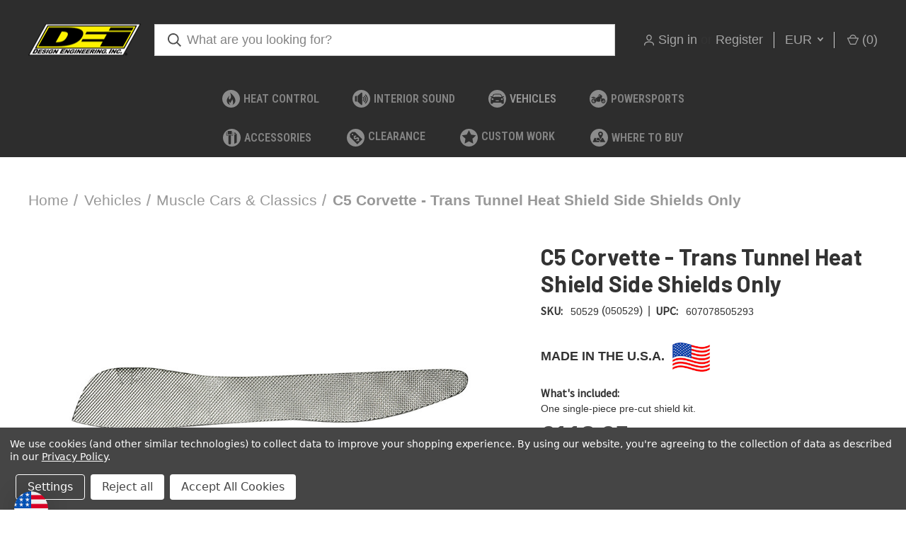

--- FILE ---
content_type: text/html; charset=utf-8
request_url: https://www.youtube-nocookie.com/embed/sOvF1ST3wvw
body_size: 44937
content:
<!DOCTYPE html><html lang="en" dir="ltr" data-cast-api-enabled="true"><head><meta name="viewport" content="width=device-width, initial-scale=1"><script nonce="r5KnQ9xK-m2wKlZ_LVAo3A">if ('undefined' == typeof Symbol || 'undefined' == typeof Symbol.iterator) {delete Array.prototype.entries;}</script><style name="www-roboto" nonce="noTD-P-XwxrpkHPd2iDTgA">@font-face{font-family:'Roboto';font-style:normal;font-weight:400;font-stretch:100%;src:url(//fonts.gstatic.com/s/roboto/v48/KFO7CnqEu92Fr1ME7kSn66aGLdTylUAMa3GUBHMdazTgWw.woff2)format('woff2');unicode-range:U+0460-052F,U+1C80-1C8A,U+20B4,U+2DE0-2DFF,U+A640-A69F,U+FE2E-FE2F;}@font-face{font-family:'Roboto';font-style:normal;font-weight:400;font-stretch:100%;src:url(//fonts.gstatic.com/s/roboto/v48/KFO7CnqEu92Fr1ME7kSn66aGLdTylUAMa3iUBHMdazTgWw.woff2)format('woff2');unicode-range:U+0301,U+0400-045F,U+0490-0491,U+04B0-04B1,U+2116;}@font-face{font-family:'Roboto';font-style:normal;font-weight:400;font-stretch:100%;src:url(//fonts.gstatic.com/s/roboto/v48/KFO7CnqEu92Fr1ME7kSn66aGLdTylUAMa3CUBHMdazTgWw.woff2)format('woff2');unicode-range:U+1F00-1FFF;}@font-face{font-family:'Roboto';font-style:normal;font-weight:400;font-stretch:100%;src:url(//fonts.gstatic.com/s/roboto/v48/KFO7CnqEu92Fr1ME7kSn66aGLdTylUAMa3-UBHMdazTgWw.woff2)format('woff2');unicode-range:U+0370-0377,U+037A-037F,U+0384-038A,U+038C,U+038E-03A1,U+03A3-03FF;}@font-face{font-family:'Roboto';font-style:normal;font-weight:400;font-stretch:100%;src:url(//fonts.gstatic.com/s/roboto/v48/KFO7CnqEu92Fr1ME7kSn66aGLdTylUAMawCUBHMdazTgWw.woff2)format('woff2');unicode-range:U+0302-0303,U+0305,U+0307-0308,U+0310,U+0312,U+0315,U+031A,U+0326-0327,U+032C,U+032F-0330,U+0332-0333,U+0338,U+033A,U+0346,U+034D,U+0391-03A1,U+03A3-03A9,U+03B1-03C9,U+03D1,U+03D5-03D6,U+03F0-03F1,U+03F4-03F5,U+2016-2017,U+2034-2038,U+203C,U+2040,U+2043,U+2047,U+2050,U+2057,U+205F,U+2070-2071,U+2074-208E,U+2090-209C,U+20D0-20DC,U+20E1,U+20E5-20EF,U+2100-2112,U+2114-2115,U+2117-2121,U+2123-214F,U+2190,U+2192,U+2194-21AE,U+21B0-21E5,U+21F1-21F2,U+21F4-2211,U+2213-2214,U+2216-22FF,U+2308-230B,U+2310,U+2319,U+231C-2321,U+2336-237A,U+237C,U+2395,U+239B-23B7,U+23D0,U+23DC-23E1,U+2474-2475,U+25AF,U+25B3,U+25B7,U+25BD,U+25C1,U+25CA,U+25CC,U+25FB,U+266D-266F,U+27C0-27FF,U+2900-2AFF,U+2B0E-2B11,U+2B30-2B4C,U+2BFE,U+3030,U+FF5B,U+FF5D,U+1D400-1D7FF,U+1EE00-1EEFF;}@font-face{font-family:'Roboto';font-style:normal;font-weight:400;font-stretch:100%;src:url(//fonts.gstatic.com/s/roboto/v48/KFO7CnqEu92Fr1ME7kSn66aGLdTylUAMaxKUBHMdazTgWw.woff2)format('woff2');unicode-range:U+0001-000C,U+000E-001F,U+007F-009F,U+20DD-20E0,U+20E2-20E4,U+2150-218F,U+2190,U+2192,U+2194-2199,U+21AF,U+21E6-21F0,U+21F3,U+2218-2219,U+2299,U+22C4-22C6,U+2300-243F,U+2440-244A,U+2460-24FF,U+25A0-27BF,U+2800-28FF,U+2921-2922,U+2981,U+29BF,U+29EB,U+2B00-2BFF,U+4DC0-4DFF,U+FFF9-FFFB,U+10140-1018E,U+10190-1019C,U+101A0,U+101D0-101FD,U+102E0-102FB,U+10E60-10E7E,U+1D2C0-1D2D3,U+1D2E0-1D37F,U+1F000-1F0FF,U+1F100-1F1AD,U+1F1E6-1F1FF,U+1F30D-1F30F,U+1F315,U+1F31C,U+1F31E,U+1F320-1F32C,U+1F336,U+1F378,U+1F37D,U+1F382,U+1F393-1F39F,U+1F3A7-1F3A8,U+1F3AC-1F3AF,U+1F3C2,U+1F3C4-1F3C6,U+1F3CA-1F3CE,U+1F3D4-1F3E0,U+1F3ED,U+1F3F1-1F3F3,U+1F3F5-1F3F7,U+1F408,U+1F415,U+1F41F,U+1F426,U+1F43F,U+1F441-1F442,U+1F444,U+1F446-1F449,U+1F44C-1F44E,U+1F453,U+1F46A,U+1F47D,U+1F4A3,U+1F4B0,U+1F4B3,U+1F4B9,U+1F4BB,U+1F4BF,U+1F4C8-1F4CB,U+1F4D6,U+1F4DA,U+1F4DF,U+1F4E3-1F4E6,U+1F4EA-1F4ED,U+1F4F7,U+1F4F9-1F4FB,U+1F4FD-1F4FE,U+1F503,U+1F507-1F50B,U+1F50D,U+1F512-1F513,U+1F53E-1F54A,U+1F54F-1F5FA,U+1F610,U+1F650-1F67F,U+1F687,U+1F68D,U+1F691,U+1F694,U+1F698,U+1F6AD,U+1F6B2,U+1F6B9-1F6BA,U+1F6BC,U+1F6C6-1F6CF,U+1F6D3-1F6D7,U+1F6E0-1F6EA,U+1F6F0-1F6F3,U+1F6F7-1F6FC,U+1F700-1F7FF,U+1F800-1F80B,U+1F810-1F847,U+1F850-1F859,U+1F860-1F887,U+1F890-1F8AD,U+1F8B0-1F8BB,U+1F8C0-1F8C1,U+1F900-1F90B,U+1F93B,U+1F946,U+1F984,U+1F996,U+1F9E9,U+1FA00-1FA6F,U+1FA70-1FA7C,U+1FA80-1FA89,U+1FA8F-1FAC6,U+1FACE-1FADC,U+1FADF-1FAE9,U+1FAF0-1FAF8,U+1FB00-1FBFF;}@font-face{font-family:'Roboto';font-style:normal;font-weight:400;font-stretch:100%;src:url(//fonts.gstatic.com/s/roboto/v48/KFO7CnqEu92Fr1ME7kSn66aGLdTylUAMa3OUBHMdazTgWw.woff2)format('woff2');unicode-range:U+0102-0103,U+0110-0111,U+0128-0129,U+0168-0169,U+01A0-01A1,U+01AF-01B0,U+0300-0301,U+0303-0304,U+0308-0309,U+0323,U+0329,U+1EA0-1EF9,U+20AB;}@font-face{font-family:'Roboto';font-style:normal;font-weight:400;font-stretch:100%;src:url(//fonts.gstatic.com/s/roboto/v48/KFO7CnqEu92Fr1ME7kSn66aGLdTylUAMa3KUBHMdazTgWw.woff2)format('woff2');unicode-range:U+0100-02BA,U+02BD-02C5,U+02C7-02CC,U+02CE-02D7,U+02DD-02FF,U+0304,U+0308,U+0329,U+1D00-1DBF,U+1E00-1E9F,U+1EF2-1EFF,U+2020,U+20A0-20AB,U+20AD-20C0,U+2113,U+2C60-2C7F,U+A720-A7FF;}@font-face{font-family:'Roboto';font-style:normal;font-weight:400;font-stretch:100%;src:url(//fonts.gstatic.com/s/roboto/v48/KFO7CnqEu92Fr1ME7kSn66aGLdTylUAMa3yUBHMdazQ.woff2)format('woff2');unicode-range:U+0000-00FF,U+0131,U+0152-0153,U+02BB-02BC,U+02C6,U+02DA,U+02DC,U+0304,U+0308,U+0329,U+2000-206F,U+20AC,U+2122,U+2191,U+2193,U+2212,U+2215,U+FEFF,U+FFFD;}@font-face{font-family:'Roboto';font-style:normal;font-weight:500;font-stretch:100%;src:url(//fonts.gstatic.com/s/roboto/v48/KFO7CnqEu92Fr1ME7kSn66aGLdTylUAMa3GUBHMdazTgWw.woff2)format('woff2');unicode-range:U+0460-052F,U+1C80-1C8A,U+20B4,U+2DE0-2DFF,U+A640-A69F,U+FE2E-FE2F;}@font-face{font-family:'Roboto';font-style:normal;font-weight:500;font-stretch:100%;src:url(//fonts.gstatic.com/s/roboto/v48/KFO7CnqEu92Fr1ME7kSn66aGLdTylUAMa3iUBHMdazTgWw.woff2)format('woff2');unicode-range:U+0301,U+0400-045F,U+0490-0491,U+04B0-04B1,U+2116;}@font-face{font-family:'Roboto';font-style:normal;font-weight:500;font-stretch:100%;src:url(//fonts.gstatic.com/s/roboto/v48/KFO7CnqEu92Fr1ME7kSn66aGLdTylUAMa3CUBHMdazTgWw.woff2)format('woff2');unicode-range:U+1F00-1FFF;}@font-face{font-family:'Roboto';font-style:normal;font-weight:500;font-stretch:100%;src:url(//fonts.gstatic.com/s/roboto/v48/KFO7CnqEu92Fr1ME7kSn66aGLdTylUAMa3-UBHMdazTgWw.woff2)format('woff2');unicode-range:U+0370-0377,U+037A-037F,U+0384-038A,U+038C,U+038E-03A1,U+03A3-03FF;}@font-face{font-family:'Roboto';font-style:normal;font-weight:500;font-stretch:100%;src:url(//fonts.gstatic.com/s/roboto/v48/KFO7CnqEu92Fr1ME7kSn66aGLdTylUAMawCUBHMdazTgWw.woff2)format('woff2');unicode-range:U+0302-0303,U+0305,U+0307-0308,U+0310,U+0312,U+0315,U+031A,U+0326-0327,U+032C,U+032F-0330,U+0332-0333,U+0338,U+033A,U+0346,U+034D,U+0391-03A1,U+03A3-03A9,U+03B1-03C9,U+03D1,U+03D5-03D6,U+03F0-03F1,U+03F4-03F5,U+2016-2017,U+2034-2038,U+203C,U+2040,U+2043,U+2047,U+2050,U+2057,U+205F,U+2070-2071,U+2074-208E,U+2090-209C,U+20D0-20DC,U+20E1,U+20E5-20EF,U+2100-2112,U+2114-2115,U+2117-2121,U+2123-214F,U+2190,U+2192,U+2194-21AE,U+21B0-21E5,U+21F1-21F2,U+21F4-2211,U+2213-2214,U+2216-22FF,U+2308-230B,U+2310,U+2319,U+231C-2321,U+2336-237A,U+237C,U+2395,U+239B-23B7,U+23D0,U+23DC-23E1,U+2474-2475,U+25AF,U+25B3,U+25B7,U+25BD,U+25C1,U+25CA,U+25CC,U+25FB,U+266D-266F,U+27C0-27FF,U+2900-2AFF,U+2B0E-2B11,U+2B30-2B4C,U+2BFE,U+3030,U+FF5B,U+FF5D,U+1D400-1D7FF,U+1EE00-1EEFF;}@font-face{font-family:'Roboto';font-style:normal;font-weight:500;font-stretch:100%;src:url(//fonts.gstatic.com/s/roboto/v48/KFO7CnqEu92Fr1ME7kSn66aGLdTylUAMaxKUBHMdazTgWw.woff2)format('woff2');unicode-range:U+0001-000C,U+000E-001F,U+007F-009F,U+20DD-20E0,U+20E2-20E4,U+2150-218F,U+2190,U+2192,U+2194-2199,U+21AF,U+21E6-21F0,U+21F3,U+2218-2219,U+2299,U+22C4-22C6,U+2300-243F,U+2440-244A,U+2460-24FF,U+25A0-27BF,U+2800-28FF,U+2921-2922,U+2981,U+29BF,U+29EB,U+2B00-2BFF,U+4DC0-4DFF,U+FFF9-FFFB,U+10140-1018E,U+10190-1019C,U+101A0,U+101D0-101FD,U+102E0-102FB,U+10E60-10E7E,U+1D2C0-1D2D3,U+1D2E0-1D37F,U+1F000-1F0FF,U+1F100-1F1AD,U+1F1E6-1F1FF,U+1F30D-1F30F,U+1F315,U+1F31C,U+1F31E,U+1F320-1F32C,U+1F336,U+1F378,U+1F37D,U+1F382,U+1F393-1F39F,U+1F3A7-1F3A8,U+1F3AC-1F3AF,U+1F3C2,U+1F3C4-1F3C6,U+1F3CA-1F3CE,U+1F3D4-1F3E0,U+1F3ED,U+1F3F1-1F3F3,U+1F3F5-1F3F7,U+1F408,U+1F415,U+1F41F,U+1F426,U+1F43F,U+1F441-1F442,U+1F444,U+1F446-1F449,U+1F44C-1F44E,U+1F453,U+1F46A,U+1F47D,U+1F4A3,U+1F4B0,U+1F4B3,U+1F4B9,U+1F4BB,U+1F4BF,U+1F4C8-1F4CB,U+1F4D6,U+1F4DA,U+1F4DF,U+1F4E3-1F4E6,U+1F4EA-1F4ED,U+1F4F7,U+1F4F9-1F4FB,U+1F4FD-1F4FE,U+1F503,U+1F507-1F50B,U+1F50D,U+1F512-1F513,U+1F53E-1F54A,U+1F54F-1F5FA,U+1F610,U+1F650-1F67F,U+1F687,U+1F68D,U+1F691,U+1F694,U+1F698,U+1F6AD,U+1F6B2,U+1F6B9-1F6BA,U+1F6BC,U+1F6C6-1F6CF,U+1F6D3-1F6D7,U+1F6E0-1F6EA,U+1F6F0-1F6F3,U+1F6F7-1F6FC,U+1F700-1F7FF,U+1F800-1F80B,U+1F810-1F847,U+1F850-1F859,U+1F860-1F887,U+1F890-1F8AD,U+1F8B0-1F8BB,U+1F8C0-1F8C1,U+1F900-1F90B,U+1F93B,U+1F946,U+1F984,U+1F996,U+1F9E9,U+1FA00-1FA6F,U+1FA70-1FA7C,U+1FA80-1FA89,U+1FA8F-1FAC6,U+1FACE-1FADC,U+1FADF-1FAE9,U+1FAF0-1FAF8,U+1FB00-1FBFF;}@font-face{font-family:'Roboto';font-style:normal;font-weight:500;font-stretch:100%;src:url(//fonts.gstatic.com/s/roboto/v48/KFO7CnqEu92Fr1ME7kSn66aGLdTylUAMa3OUBHMdazTgWw.woff2)format('woff2');unicode-range:U+0102-0103,U+0110-0111,U+0128-0129,U+0168-0169,U+01A0-01A1,U+01AF-01B0,U+0300-0301,U+0303-0304,U+0308-0309,U+0323,U+0329,U+1EA0-1EF9,U+20AB;}@font-face{font-family:'Roboto';font-style:normal;font-weight:500;font-stretch:100%;src:url(//fonts.gstatic.com/s/roboto/v48/KFO7CnqEu92Fr1ME7kSn66aGLdTylUAMa3KUBHMdazTgWw.woff2)format('woff2');unicode-range:U+0100-02BA,U+02BD-02C5,U+02C7-02CC,U+02CE-02D7,U+02DD-02FF,U+0304,U+0308,U+0329,U+1D00-1DBF,U+1E00-1E9F,U+1EF2-1EFF,U+2020,U+20A0-20AB,U+20AD-20C0,U+2113,U+2C60-2C7F,U+A720-A7FF;}@font-face{font-family:'Roboto';font-style:normal;font-weight:500;font-stretch:100%;src:url(//fonts.gstatic.com/s/roboto/v48/KFO7CnqEu92Fr1ME7kSn66aGLdTylUAMa3yUBHMdazQ.woff2)format('woff2');unicode-range:U+0000-00FF,U+0131,U+0152-0153,U+02BB-02BC,U+02C6,U+02DA,U+02DC,U+0304,U+0308,U+0329,U+2000-206F,U+20AC,U+2122,U+2191,U+2193,U+2212,U+2215,U+FEFF,U+FFFD;}</style><script name="www-roboto" nonce="r5KnQ9xK-m2wKlZ_LVAo3A">if (document.fonts && document.fonts.load) {document.fonts.load("400 10pt Roboto", "E"); document.fonts.load("500 10pt Roboto", "E");}</script><link rel="stylesheet" href="/s/player/65578ad1/www-player.css" name="www-player" nonce="noTD-P-XwxrpkHPd2iDTgA"><style nonce="noTD-P-XwxrpkHPd2iDTgA">html {overflow: hidden;}body {font: 12px Roboto, Arial, sans-serif; background-color: #000; color: #fff; height: 100%; width: 100%; overflow: hidden; position: absolute; margin: 0; padding: 0;}#player {width: 100%; height: 100%;}h1 {text-align: center; color: #fff;}h3 {margin-top: 6px; margin-bottom: 3px;}.player-unavailable {position: absolute; top: 0; left: 0; right: 0; bottom: 0; padding: 25px; font-size: 13px; background: url(/img/meh7.png) 50% 65% no-repeat;}.player-unavailable .message {text-align: left; margin: 0 -5px 15px; padding: 0 5px 14px; border-bottom: 1px solid #888; font-size: 19px; font-weight: normal;}.player-unavailable a {color: #167ac6; text-decoration: none;}</style><script nonce="r5KnQ9xK-m2wKlZ_LVAo3A">var ytcsi={gt:function(n){n=(n||"")+"data_";return ytcsi[n]||(ytcsi[n]={tick:{},info:{},gel:{preLoggedGelInfos:[]}})},now:window.performance&&window.performance.timing&&window.performance.now&&window.performance.timing.navigationStart?function(){return window.performance.timing.navigationStart+window.performance.now()}:function(){return(new Date).getTime()},tick:function(l,t,n){var ticks=ytcsi.gt(n).tick;var v=t||ytcsi.now();if(ticks[l]){ticks["_"+l]=ticks["_"+l]||[ticks[l]];ticks["_"+l].push(v)}ticks[l]=
v},info:function(k,v,n){ytcsi.gt(n).info[k]=v},infoGel:function(p,n){ytcsi.gt(n).gel.preLoggedGelInfos.push(p)},setStart:function(t,n){ytcsi.tick("_start",t,n)}};
(function(w,d){function isGecko(){if(!w.navigator)return false;try{if(w.navigator.userAgentData&&w.navigator.userAgentData.brands&&w.navigator.userAgentData.brands.length){var brands=w.navigator.userAgentData.brands;var i=0;for(;i<brands.length;i++)if(brands[i]&&brands[i].brand==="Firefox")return true;return false}}catch(e){setTimeout(function(){throw e;})}if(!w.navigator.userAgent)return false;var ua=w.navigator.userAgent;return ua.indexOf("Gecko")>0&&ua.toLowerCase().indexOf("webkit")<0&&ua.indexOf("Edge")<
0&&ua.indexOf("Trident")<0&&ua.indexOf("MSIE")<0}ytcsi.setStart(w.performance?w.performance.timing.responseStart:null);var isPrerender=(d.visibilityState||d.webkitVisibilityState)=="prerender";var vName=!d.visibilityState&&d.webkitVisibilityState?"webkitvisibilitychange":"visibilitychange";if(isPrerender){var startTick=function(){ytcsi.setStart();d.removeEventListener(vName,startTick)};d.addEventListener(vName,startTick,false)}if(d.addEventListener)d.addEventListener(vName,function(){ytcsi.tick("vc")},
false);if(isGecko()){var isHidden=(d.visibilityState||d.webkitVisibilityState)=="hidden";if(isHidden)ytcsi.tick("vc")}var slt=function(el,t){setTimeout(function(){var n=ytcsi.now();el.loadTime=n;if(el.slt)el.slt()},t)};w.__ytRIL=function(el){if(!el.getAttribute("data-thumb"))if(w.requestAnimationFrame)w.requestAnimationFrame(function(){slt(el,0)});else slt(el,16)}})(window,document);
</script><script nonce="r5KnQ9xK-m2wKlZ_LVAo3A">var ytcfg={d:function(){return window.yt&&yt.config_||ytcfg.data_||(ytcfg.data_={})},get:function(k,o){return k in ytcfg.d()?ytcfg.d()[k]:o},set:function(){var a=arguments;if(a.length>1)ytcfg.d()[a[0]]=a[1];else{var k;for(k in a[0])ytcfg.d()[k]=a[0][k]}}};
ytcfg.set({"CLIENT_CANARY_STATE":"none","DEVICE":"cbr\u003dChrome\u0026cbrand\u003dapple\u0026cbrver\u003d131.0.0.0\u0026ceng\u003dWebKit\u0026cengver\u003d537.36\u0026cos\u003dMacintosh\u0026cosver\u003d10_15_7\u0026cplatform\u003dDESKTOP","EVENT_ID":"UsgQadOWMbrFvPEP0Y628Ag","EXPERIMENT_FLAGS":{"ab_det_apm":true,"ab_det_el_h":true,"ab_det_em_inj":true,"ab_l_sig_st":true,"ab_l_sig_st_e":true,"ab_sa_ef":true,"action_companion_center_align_description":true,"align_three_dot_menu_with_title_description":true,"allow_skip_networkless":true,"always_send_and_write":true,"att_web_record_metrics":true,"attr_string_reactive":true,"c3_enable_button_impression_logging":true,"c3_watch_page_component":true,"cancel_pending_navs":true,"clean_up_manual_attribution_header":true,"clear_user_partitioned_ls":true,"config_age_report_killswitch":true,"cow_optimize_idom_compat":true,"csi_config_handling_infra":true,"csi_on_gel":true,"delhi_mweb_colorful_sd":true,"delhi_mweb_colorful_sd_v2":true,"deprecate_csi_has_info":true,"deprecate_pair_servlet_enabled":true,"desktop_sparkles_light_cta_button":true,"disable_cached_masthead_data":true,"disable_child_node_auto_formatted_strings":true,"disable_enf_isd":true,"disable_log_to_visitor_layer":true,"disable_pacf_logging_for_memory_limited_tv":true,"embeds_enable_eid_enforcement_for_marketing_pages":true,"embeds_enable_eid_enforcement_for_youtube":true,"embeds_enable_eid_log_for_marketing_pages":true,"embeds_enable_emc3ds_muted_autoplay":true,"embeds_enable_new_csi":true,"embeds_enable_pfp_always_unbranded":true,"embeds_web_nwl_disable_nocookie":true,"embeds_web_updated_shorts_definition_fix":true,"enable_ab_report_on_errorscreen":true,"enable_ab_rp_int":true,"enable_active_view_display_ad_renderer_web_home":true,"enable_ad_disclosure_banner_a11y_fix":true,"enable_async_ab_enf":true,"enable_chips_shelf_view_model_fully_reactive":true,"enable_client_creator_goal_ticker_bar_revamp":true,"enable_client_data_on_companion_ve_events":true,"enable_client_only_wiz_direct_reactions":true,"enable_client_sli_logging":true,"enable_client_streamz_web":true,"enable_client_ve_spec":true,"enable_cloud_save_error_popup_after_retry":true,"enable_cookie_reissue_iframe":true,"enable_dai_sdf_h5_preroll":true,"enable_datasync_id_header_in_web_vss_pings":true,"enable_dma_post_enforcement":true,"enable_docked_chat_messages":true,"enable_entity_store_from_dependency_injection":true,"enable_flow_logging_p4e":true,"enable_fully_reactive_badge_shape":true,"enable_inline_muted_playback_on_web_search":true,"enable_inline_muted_playback_on_web_search_for_vdc":true,"enable_inline_muted_playback_on_web_search_for_vdcb":true,"enable_is_extended_monitoring":true,"enable_is_mini_app_page_active_bugfix":true,"enable_live_overlay_feed_in_live_chat":true,"enable_logging_first_user_action_after_game_ready":true,"enable_ltc_param_fetch_from_innertube":true,"enable_masthead_mweb_padding_fix":true,"enable_menu_renderer_button_in_mweb_hclr":true,"enable_mini_app_command_handler_mweb_fix":true,"enable_mini_app_iframe_loaded_logging":true,"enable_mixed_direction_formatted_strings":true,"enable_modern_ia_client_icons":true,"enable_mweb_livestream_ui_update":true,"enable_mweb_pause_autonav":true,"enable_names_handles_account_switcher":true,"enable_network_request_logging_on_game_events":true,"enable_new_paid_product_placement":true,"enable_obtaining_ppn_query_param":true,"enable_open_in_new_tab_icon_for_short_dr_for_desktop_search":true,"enable_open_yt_content":true,"enable_origin_query_parameter_bugfix":true,"enable_pacf_slot_asde_infeed_h5":true,"enable_pacf_slot_asde_player_byte_h5":true,"enable_pacf_slot_asde_player_byte_h5_TV":true,"enable_pause_ads_on_ytv_html5":true,"enable_payments_purchase_manager":true,"enable_pdp_icon_prefetch":true,"enable_pl_r_c_s":true,"enable_pl_r_si_fa":true,"enable_place_pivot_url":true,"enable_playable_a11y_label_with_badge_text":true,"enable_populate_att_psd_in_abe_feedback":true,"enable_populate_psd_in_abe_feedback":true,"enable_primitive_dialog_aria_hide_siblings":true,"enable_pv_screen_modern_text":true,"enable_removing_navbar_title_on_hashtag_page_mweb":true,"enable_resetting_scroll_position_on_flow_change":true,"enable_sdf_companion_h5":true,"enable_sdf_dai_h5_midroll":true,"enable_sdf_h5_endemic_mid_post_roll":true,"enable_sdf_on_h5_unplugged_vod_midroll":true,"enable_sdf_shorts_player_bytes_h5":true,"enable_sdk_performance_network_logging":true,"enable_sending_unwrapped_game_audio_as_serialized_metadata":true,"enable_sfv_effect_pivot_url":true,"enable_skip_ad_guidance_prompt":true,"enable_skippable_ads_for_unplugged_ad_pod":true,"enable_smearing_expansion_dai":true,"enable_third_party_info":true,"enable_time_out_messages":true,"enable_timeline_view_modern_transcript_fe":true,"enable_track_defined_via_mutable_signal":true,"enable_video_display_compact_button_group_for_desktop_search":true,"enable_watch_next_pause_autoplay_lact":true,"enable_web_96_bit_csn":true,"enable_web_delhi_icons":true,"enable_web_home_top_landscape_image_layout_level_click":true,"enable_web_tiered_gel":true,"enable_window_constrained_buy_flow_dialog":true,"enable_wiz_always_try_logging_info_map":true,"enable_wiz_queue_effect_and_on_init_initial_runs":true,"enable_ypc_spinners":true,"enable_yt_ata_iframe_authuser":true,"err_on_pl_r_c":true,"export_networkless_options":true,"fill_single_video_with_notify_to_lasr":true,"fix_ad_miniplayer_controls_rendering":true,"fix_ads_tracking_for_swf_config_deprecation_mweb":true,"h5_companion_enable_adcpn_macro_substitution_for_click_pings":true,"h5_inplayer_enable_adcpn_macro_substitution_for_click_pings":true,"h5_reset_cache_and_filter_before_update_masthead":true,"hide_channel_creation_title_for_mweb":true,"high_ccv_client_side_caching_h5":true,"html5_log_trigger_events_with_debug_data":true,"html5_ssdai_enable_media_end_cue_range":true,"il_attach_cache_limit":true,"il_use_view_model_logging_context":true,"is_browser_support_for_webcam_streaming":true,"json_condensed_response":true,"kev_adb_pg":true,"kevlar_gel_error_routing":true,"kevlar_watch_cinematics":true,"live_chat_enable_controller_extraction":true,"live_chat_enable_rta_manager":true,"live_chat_increased_min_height":true,"log_click_with_layer_from_element_in_command_handler":true,"log_errors_through_nwl_on_retry":true,"main_web_redirect_integration_riot":true,"mdx_enable_privacy_disclosure_ui":true,"mdx_load_cast_api_bootstrap_script":true,"medium_progress_bar_modification":true,"migrate_events_to_ts":true,"migrate_remaining_web_ad_badges_to_innertube":true,"mobile_account_menu_refresh":true,"mutable_signal_set_skip_unchanged":true,"mweb_a11y_enable_player_controls_invisible_toggle":true,"mweb_account_linking_noapp":true,"mweb_actions_command_handler":true,"mweb_allow_modern_search_suggest_behavior":true,"mweb_animated_actions":true,"mweb_app_upsell_button_direct_to_app":true,"mweb_attr_string_wiz":true,"mweb_big_boards":true,"mweb_big_progress_bar":true,"mweb_bottom_sheet_overlay_use_render":true,"mweb_c3_disable_carve_out":true,"mweb_c3_disable_carve_out_keep_external_links":true,"mweb_c3_enable_adaptive_signals":true,"mweb_c3_endscreen":true,"mweb_c3_endscreen_v2":true,"mweb_c3_library_page_enable_recent_shelf":true,"mweb_c3_remove_web_navigation_endpoint_data":true,"mweb_c3_use_canonical_from_player_response":true,"mweb_channels_restyle_landscape_wider_buttons":true,"mweb_cinematic_fullscreen":true,"mweb_cinematic_topbar":true,"mweb_cinematic_watch":true,"mweb_command_handler":true,"mweb_continuation_response_processing":true,"mweb_cow_context_fix":true,"mweb_delay_watch_initial_data":true,"mweb_deprecate_skip_ve_logging":true,"mweb_disable_searchbar_scroll":true,"mweb_early_logging_time_init":true,"mweb_enable_async_commands":true,"mweb_enable_async_item_section_renderers":true,"mweb_enable_async_renderer_prefetch":true,"mweb_enable_c3_js_defer":true,"mweb_enable_closed_captioning_button_on_player":true,"mweb_enable_keto_batch_player_dtts":true,"mweb_enable_keto_batch_player_fullscreen":true,"mweb_enable_keto_batch_player_progress_bar":true,"mweb_enable_keto_batch_player_root":true,"mweb_enable_keto_batch_player_tooltips":true,"mweb_enable_local_innertube_services":true,"mweb_enable_lockup_view_model_for_ucp":true,"mweb_enable_media_item_current_data_signal":true,"mweb_enable_more_drawer":true,"mweb_enable_on_response_received_command_service":true,"mweb_enable_overlay_touch_manager":true,"mweb_enable_premium_carve_out_fix":true,"mweb_enable_refresh_detection":true,"mweb_enable_replaceable_actions":true,"mweb_enable_replaceable_idom_stamper":true,"mweb_enable_search_big_thumbs":true,"mweb_enable_search_imp":true,"mweb_enable_sequence_signal":true,"mweb_enable_shorts_pivot_button":true,"mweb_enable_shorts_video_preload":true,"mweb_enable_sink_chip_bar":true,"mweb_enable_sink_pages_dwell_detection":true,"mweb_enable_sink_statement_banner":true,"mweb_enable_skippables_on_jio_phone":true,"mweb_enable_storyboards":true,"mweb_enable_unified_player_bootstrap":true,"mweb_enable_varispeed_controller":true,"mweb_enable_warm_channel_requests":true,"mweb_enable_watch_feed_infinite_scroll":true,"mweb_enable_wrapped_unplugged_pause_membership_dialog_renderer":true,"mweb_enable_xhr_chunking":true,"mweb_explore_button_chip_bugfix":true,"mweb_filter_video_format_in_webfe":true,"mweb_fix_livestream_seeking":true,"mweb_fix_monitor_visibility_after_render":true,"mweb_fix_section_list_continuation_item_renderers":true,"mweb_force_ios_fallback_to_native_control":true,"mweb_fp_auto_fullscreen":true,"mweb_fullscreen_controls":true,"mweb_fullscreen_controls_action_buttons":true,"mweb_fullscreen_draggable_engagement_panel":true,"mweb_fullscreen_overlay_voice_search":true,"mweb_fullscreen_watch_system":true,"mweb_hacky_fix_for_playlist_panel":true,"mweb_home_reactive_shorts":true,"mweb_innertube_search_command":true,"mweb_kaios_enable_autoplay_switch_view_model":true,"mweb_lang_in_html":true,"mweb_like_button_synced_with_entities":true,"mweb_like_endpoint_mutation":true,"mweb_logo_use_home_page_ve":true,"mweb_modern_player_controls_tap_target_ui":true,"mweb_modern_tabs":true,"mweb_modern_typography":true,"mweb_module_decoration":true,"mweb_native_control_in_faux_fullscreen_shared":true,"mweb_panel_container_inert":true,"mweb_player_controls_computed_player_api":true,"mweb_player_delhi_dtts":true,"mweb_player_settings_use_bottom_sheet":true,"mweb_player_settings_use_bottom_sheet_kaios":true,"mweb_player_show_previous_next_buttons_in_playlist":true,"mweb_player_skip_no_op_state_changes":true,"mweb_player_user_select_none":true,"mweb_playlist_engagement_panel":true,"mweb_schedule_warm_watch_response":true,"mweb_searchbox_legacy_navigation":true,"mweb_see_fewer_shorts":true,"mweb_sheets_ui_refresh":true,"mweb_shorts_comments_panel_id_change":true,"mweb_show_ios_smart_banner":true,"mweb_startup_lifecycle":true,"mweb_unified_server_contract_client":true,"mweb_use_server_url_on_startup":true,"mweb_watch_captions_enable_auto_translate":true,"mweb_watch_captions_set_default_size":true,"mweb_watch_stop_scheduler_on_player_response":true,"mweb_watchfeed_big_thumbnails":true,"mweb_yt_searchbox":true,"networkless_logging":true,"new_csn_storage_design":true,"no_client_ve_attach_unless_shown":true,"nwl_send_from_memory_when_online":true,"pageid_as_header_web":true,"playback_settings_use_switch_menu":true,"player_controls_autonav_fix":true,"player_controls_skip_double_signal_update":true,"polymer_bad_build_labels":true,"polymer_verifiy_app_state":true,"prevent_zero_high_score_value_from_being_sent":true,"qoe_send_and_write":true,"read_data_from_web_component_wrapper":true,"reels_enable_new_latency_logging":true,"remove_masthead_channel_banner_on_refresh":true,"remove_slot_id_exited_trigger_for_dai_in_player_slot_expire":true,"replace_client_url_parsing_with_server_signal":true,"scheduler_use_raf_by_default":true,"search_ui_enable_pve_buy_button":true,"search_ui_official_cards_enable_paid_virtual_event_buy_button":true,"service_worker_enabled":true,"service_worker_push_enabled":true,"service_worker_push_home_page_prompt":true,"service_worker_push_watch_page_prompt":true,"shell_load_gcf":true,"shorten_initial_gel_batch_timeout":true,"should_use_yt_voice_endpoint_in_kaios":true,"sink_wrapper_disable_runtime_shadycss":true,"skip_invalid_ytcsi_ticks":true,"skip_setting_info_in_csi_data_object":true,"smarter_ve_dedupping":true,"smartimation_background":true,"speedmaster_no_seek":true,"start_client_gcf_mweb":true,"suppress_error_204_logging":true,"synced_panel_scrolling_controller":true,"use_color_palettes_modern_collections_v2":true,"use_core_sm":true,"use_csi_stp_handler":true,"use_event_time_ms_header":true,"use_fifo_for_networkless":true,"use_infogel_early_logging":true,"use_new_in_memory_storage":true,"use_player_abuse_bg_library":true,"use_request_time_ms_header":true,"use_session_based_sampling":true,"use_ts_visibilitylogger":true,"vss_final_ping_send_and_write":true,"vss_playback_use_send_and_write":true,"web_adaptive_repeat_ase":true,"web_always_load_chat_support":true,"web_animated_like":true,"web_api_url":true,"web_attr_string_unified_vis_mon":true,"web_attributed_string_race_fix":true,"web_autonav_allow_off_by_default":true,"web_bookmark_playlist_save_icon":true,"web_button_vm_refactor_disabled":true,"web_c3_log_app_init_finish":true,"web_csi_action_sampling_enabled":true,"web_dedupe_ve_grafting":true,"web_disable_backdrop_filter":true,"web_enable_ab_em_rsp":true,"web_enable_ab_rsp_cl":true,"web_enable_abd_ref":true,"web_enable_course_icon_update":true,"web_enable_error_204":true,"web_enable_horizontal_video_attributes_section":true,"web_enable_like_button_click_debouncing":true,"web_fix_segmented_like_dislike_undefined":true,"web_gcf_hashes_innertube":true,"web_gel_timeout_cap":true,"web_graft_ve_unified_vis_mon":true,"web_list_item_style_for_menu_items":true,"web_masthead_visited_channel_color_fix":true,"web_metadata_carousel_elref_bugfix":true,"web_parent_target_for_sheets":true,"web_persist_server_autonav_state_on_client":true,"web_playback_associated_log_ctt":true,"web_playback_associated_ve":true,"web_prefetch_preload_video":true,"web_resizable_advertiser_banner_on_masthead_safari_fix":true,"web_scheduler_auto_init":true,"web_shorts_lockup_view_model_sink":true,"web_shorts_pivot_button_view_model_reactive":true,"web_shorts_suggested_action_no_bvm":true,"web_update_panel_visibility_logging_fix":true,"web_video_attribute_view_model_a11y_fix":true,"web_watch_controls_state_signals":true,"web_wiz_attributed_string_skip_empty":true,"web_yt_config_context":true,"webfe_disable_ab_em_plb":true,"webfe_mweb_watch_microdata":true,"webfe_watch_shorts_canonical_url_fix":true,"webpo_exit_on_net_err":true,"wiz_diff_overwritable":true,"wiz_memoize_stamper_items":true,"wiz_use_generic_logging_infra":true,"woffle_used_state_report":true,"wpo_gel_strz":true,"ytcp_paper_tooltip_use_scoped_owner_root":true,"ytidb_clear_embedded_player":true,"H5_async_logging_delay_ms":30000.0,"autoplay_pause_by_lact_sampling_fraction":0.0,"cinematic_watch_effect_opacity":0.4,"formatted_description_log_warning_fraction":0.01,"log_window_onerror_fraction":0.1,"mweb_prediction_threshold":0.05,"mweb_prediction_threshold_navigation":0.05,"speedmaster_playback_rate":2.0,"tv_pacf_logging_sample_rate":0.01,"web_load_prediction_threshold":0.03,"web_navigation_prediction_threshold":0.03,"web_pbj_log_warning_rate":0.0,"web_system_health_fraction":0.01,"ytidb_transaction_ended_event_rate_limit":0.02,"active_time_update_interval_ms":10000,"att_init_delay":200,"autoplay_pause_by_lact_sec":0,"botguard_async_snapshot_timeout_ms":3000,"check_navigator_accuracy_timeout_ms":0,"cinematic_watch_css_filter_blur_strength":40,"cinematic_watch_fade_out_duration":500,"close_webview_delay_ms":100,"cloud_save_game_data_rate_limit_ms":3000,"compression_disable_point":10,"custom_active_view_tos_timeout_ms":3600000,"embeds_widget_poll_interval_ms":0,"gel_min_batch_size":3,"gel_queue_timeout_max_ms":60000,"get_async_timeout_ms":60000,"hide_cta_for_home_web_video_ads_animate_in_time":2,"html5_byterate_soft_cap":0,"initial_gel_batch_timeout":2000,"max_body_size_to_compress":500000,"max_prefetch_window_sec_for_livestream_optimization":10,"min_prefetch_offset_sec_for_livestream_optimization":20,"multiple_preview_news_duration_time":11000,"mweb_c3_toast_duration_ms":5000,"mweb_deep_link_fallback_timeout_ms":10000,"mweb_delay_response_received_actions":100,"mweb_fp_dpad_rate_limit_ms":0,"mweb_fp_dpad_watch_title_clamp_lines":0,"mweb_history_manager_cache_size":100,"mweb_history_manager_w2w_ttl":0,"mweb_ios_fullscreen_playback_transition_delay_ms":500,"mweb_ios_fullscreen_system_pause_epilson_ms":0,"mweb_override_response_store_expiration_ms":0,"mweb_shorts_early_continuation_trigger_threshold":2,"mweb_throttle_rendering_iteration_ct":0,"mweb_w2w_max_age_seconds":0,"mweb_watch_captions_default_size":2,"network_polling_interval":30000,"play_click_interval_ms":30000,"play_ping_interval_ms":10000,"prefetch_comments_ms_after_video":0,"send_config_hash_timer":0,"service_worker_push_logged_out_prompt_watches":-1,"service_worker_push_prompt_cap":-1,"service_worker_push_prompt_delay_microseconds":3888000000000,"show_mini_app_ad_frequency_cap_ms":300000,"slow_compressions_before_abandon_count":4,"speedmaster_cancellation_movement_dp":10,"speedmaster_touch_activation_ms":500,"web_foreground_heartbeat_interval_ms":28000,"web_gel_debounce_ms":10000,"web_logging_max_batch":100,"web_max_tracing_events":50,"web_tracing_session_replay":0,"wil_icon_max_concurrent_fetches":9999,"ytidb_remake_db_retries":3,"ytidb_reopen_db_retries":3,"WebClientReleaseProcessCritical__youtube_embeds_client_version_override":"","WebClientReleaseProcessCritical__youtube_embeds_web_client_version_override":"","WebClientReleaseProcessCritical__youtube_mweb_client_version_override":"","debug_forced_internalcountrycode":"","embeds_web_synth_ch_headers_banned_urls_regex":"","enable_web_media_service":"DISABLED","il_payload_scraping":"","live_chat_unicode_emoji_json_url":"https://www.gstatic.com/youtube/img/emojis/emojis-svg-9.json","mweb_deep_link_feature_tag_suffix":"11268432","mweb_enable_shorts_innertube_player_prefetch_trigger":"NONE","mweb_fp_dpad":"home,search,browse,channel,create_channel,experiments,settings,trending,oops,404,paid_memberships,sponsorship,premium,shorts","mweb_fp_dpad_linear_navigation":"","mweb_fp_dpad_linear_navigation_visitor":"","mweb_fp_dpad_visitor":"","mweb_preload_video_by_player_vars":"","mweb_sign_in_button_style":"STYLE_SUGGESTIVE_AVATAR","place_pivot_triggering_container_alternate":"","place_pivot_triggering_counterfactual_container_alternate":"","search_ui_mweb_searchbar_restyle":"DEFAULT","service_worker_push_force_notification_prompt_tag":"1","service_worker_scope":"/","suggest_exp_str":"","web_client_version_override":"","kevlar_command_handler_command_banlist":[],"mini_app_ids_without_game_ready":["UgkxHHtsak1SC8mRGHMZewc4HzeAY3yhPPmJ","Ugkx7OgzFqE6z_5Mtf4YsotGfQNII1DF_RBm"],"web_op_signal_type_banlist":[],"web_tracing_enabled_spans":["event","command"]},"GAPI_HINT_PARAMS":"m;/_/scs/abc-static/_/js/k\u003dgapi.gapi.en.UXDNXkgCDpE.O/d\u003d1/rs\u003dAHpOoo_3ykjRTrvlIBv6vfu43Rx7CYUQSA/m\u003d__features__","GAPI_HOST":"https://apis.google.com","GAPI_LOCALE":"en_US","GL":"US","HL":"en","HTML_DIR":"ltr","HTML_LANG":"en","INNERTUBE_API_KEY":"AIzaSyAO_FJ2SlqU8Q4STEHLGCilw_Y9_11qcW8","INNERTUBE_API_VERSION":"v1","INNERTUBE_CLIENT_NAME":"WEB_EMBEDDED_PLAYER","INNERTUBE_CLIENT_VERSION":"1.20251104.14.00","INNERTUBE_CONTEXT":{"client":{"hl":"en","gl":"US","remoteHost":"3.142.90.123","deviceMake":"Apple","deviceModel":"","visitorData":"Cgt4NE5xVXcxSzlnWSjSkMPIBjIKCgJVUxIEGgAgSA%3D%3D","userAgent":"Mozilla/5.0 (Macintosh; Intel Mac OS X 10_15_7) AppleWebKit/537.36 (KHTML, like Gecko) Chrome/131.0.0.0 Safari/537.36; ClaudeBot/1.0; +claudebot@anthropic.com),gzip(gfe)","clientName":"WEB_EMBEDDED_PLAYER","clientVersion":"1.20251104.14.00","osName":"Macintosh","osVersion":"10_15_7","originalUrl":"https://www.youtube-nocookie.com/embed/sOvF1ST3wvw","platform":"DESKTOP","clientFormFactor":"UNKNOWN_FORM_FACTOR","configInfo":{"appInstallData":"[base64]%3D%3D"},"browserName":"Chrome","browserVersion":"131.0.0.0","acceptHeader":"text/html,application/xhtml+xml,application/xml;q\u003d0.9,image/webp,image/apng,*/*;q\u003d0.8,application/signed-exchange;v\u003db3;q\u003d0.9","deviceExperimentId":"ChxOelUzTURjM01USXlPVE15TURjNU1USXhOQT09ENKQw8gGGNKQw8gG","rolloutToken":"CKu0nLnJq4KgowEQy6XGpcXlkAMYy6XGpcXlkAM%3D"},"user":{"lockedSafetyMode":false},"request":{"useSsl":true},"clickTracking":{"clickTrackingParams":"IhMI04fGpcXlkAMVuiIvCB1Rhw2O"},"thirdParty":{"embeddedPlayerContext":{"embeddedPlayerEncryptedContext":"[base64]","ancestorOriginsSupported":false}}},"INNERTUBE_CONTEXT_CLIENT_NAME":56,"INNERTUBE_CONTEXT_CLIENT_VERSION":"1.20251104.14.00","INNERTUBE_CONTEXT_GL":"US","INNERTUBE_CONTEXT_HL":"en","LATEST_ECATCHER_SERVICE_TRACKING_PARAMS":{"client.name":"WEB_EMBEDDED_PLAYER"},"LOGGED_IN":false,"PAGE_BUILD_LABEL":"youtube.player.web_20251104_14_RC00","PAGE_CL":828208170,"SERVER_NAME":"WebFE","VISITOR_DATA":"Cgt4NE5xVXcxSzlnWSjSkMPIBjIKCgJVUxIEGgAgSA%3D%3D","WEB_PLAYER_CONTEXT_CONFIGS":{"WEB_PLAYER_CONTEXT_CONFIG_ID_EMBEDDED_PLAYER":{"rootElementId":"movie_player","jsUrl":"/s/player/65578ad1/player_ias.vflset/en_US/base.js","cssUrl":"/s/player/65578ad1/www-player.css","contextId":"WEB_PLAYER_CONTEXT_CONFIG_ID_EMBEDDED_PLAYER","eventLabel":"embedded","contentRegion":"US","hl":"en_US","hostLanguage":"en","innertubeApiKey":"AIzaSyAO_FJ2SlqU8Q4STEHLGCilw_Y9_11qcW8","innertubeApiVersion":"v1","innertubeContextClientVersion":"1.20251104.14.00","device":{"brand":"apple","model":"","browser":"Chrome","browserVersion":"131.0.0.0","os":"Macintosh","osVersion":"10_15_7","platform":"DESKTOP","interfaceName":"WEB_EMBEDDED_PLAYER","interfaceVersion":"1.20251104.14.00"},"serializedExperimentIds":"24004644,24499532,51010235,51063643,51098299,51204329,51222973,51327269,51340662,51349914,51353393,51366423,51389629,51404808,51404810,51459425,51484222,51489568,51490331,51500051,51505436,51526266,51530495,51534669,51549714,51560387,51565116,51566373,51574295,51583568,51583821,51585555,51586118,51592480,51597173,51602723,51605258,51605395,51611457,51611750,51615065,51616437,51618447,51620803,51620867,51621065,51622518,51622844,51625378,51632249,51632920,51632969,51633110,51633255,51634176,51634267,51636108,51637029,51638270,51638932,51639980,51640645,51640766,51640808,51641390,51647793,51648336,51653717,51662081,51662156,51662453,51662499,51668378,51672795,51673531,51675177","serializedExperimentFlags":"H5_async_logging_delay_ms\u003d30000.0\u0026a11y_h5_associate_survey_question\u003dtrue\u0026ab_det_apm\u003dtrue\u0026ab_det_el_h\u003dtrue\u0026ab_det_em_inj\u003dtrue\u0026ab_l_sig_st\u003dtrue\u0026ab_l_sig_st_e\u003dtrue\u0026ab_sa_ef\u003dtrue\u0026action_companion_center_align_description\u003dtrue\u0026ad_pod_disable_companion_persist_ads_quality\u003dtrue\u0026add_stmp_logs_for_voice_boost\u003dtrue\u0026align_three_dot_menu_with_title_description\u003dtrue\u0026allow_drm_override\u003dtrue\u0026allow_live_autoplay\u003dtrue\u0026allow_poltergust_autoplay\u003dtrue\u0026allow_skip_networkless\u003dtrue\u0026allow_vp9_1080p_mq_enc\u003dtrue\u0026always_cache_redirect_endpoint\u003dtrue\u0026always_send_and_write\u003dtrue\u0026annotation_module_vast_cards_load_logging_fraction\u003d0.0\u0026assign_drm_family_by_format\u003dtrue\u0026att_web_record_metrics\u003dtrue\u0026attr_string_reactive\u003dtrue\u0026autoplay_time\u003d10000\u0026autoplay_time_for_fullscreen\u003d-1\u0026autoplay_time_for_music_content\u003d-1\u0026bg_vm_reinit_threshold\u003d7200000\u0026blocked_packages_for_sps\u003d[]\u0026botguard_async_snapshot_timeout_ms\u003d3000\u0026captions_url_add_ei\u003dtrue\u0026check_navigator_accuracy_timeout_ms\u003d0\u0026clean_up_manual_attribution_header\u003dtrue\u0026clear_user_partitioned_ls\u003dtrue\u0026cobalt_h5vcc_h_t_t_p3\u003d0\u0026cobalt_h5vcc_media_dot_audio_write_duration_local\u003d0\u0026cobalt_h5vcc_media_dot_player_configuration_dot_decode_to_texture_preferred\u003d0\u0026cobalt_h5vcc_media_element_dot_enable_using_media_source_attachment_methods\u003d0\u0026cobalt_h5vcc_media_element_dot_enable_using_media_source_buffered_range\u003d0\u0026cobalt_h5vcc_q_u_i_c\u003d0\u0026cobalt_h5vcc_set_prefer_minimal_post_processing\u003d0\u0026cobalt_h5vcc_string_q_u_i_c_connection_options\u003d\u0026compression_disable_point\u003d10\u0026cow_optimize_idom_compat\u003dtrue\u0026csi_config_handling_infra\u003dtrue\u0026csi_on_gel\u003dtrue\u0026custom_active_view_tos_timeout_ms\u003d3600000\u0026dash_manifest_version\u003d5\u0026debug_bandaid_hostname\u003d\u0026debug_bandaid_port\u003d0\u0026debug_sherlog_username\u003d\u0026delhi_modern_player_default_thumbnail_percentage\u003d0.0\u0026delhi_modern_player_faster_autohide_delay_ms\u003d2000\u0026delhi_modern_player_pause_thumbnail_percentage\u003d0.6\u0026delhi_modern_web_player_blending_mode\u003d\u0026delhi_modern_web_player_responsive_compact_controls_threshold\u003d0\u0026deprecate_22\u003dtrue\u0026deprecate_csi_has_info\u003dtrue\u0026deprecate_delay_ping\u003dtrue\u0026deprecate_pair_servlet_enabled\u003dtrue\u0026desktop_sparkles_light_cta_button\u003dtrue\u0026disable_av1_setting\u003dtrue\u0026disable_branding_context\u003dtrue\u0026disable_cached_masthead_data\u003dtrue\u0026disable_channel_id_check_for_suspended_channels\u003dtrue\u0026disable_child_node_auto_formatted_strings\u003dtrue\u0026disable_enf_isd\u003dtrue\u0026disable_lifa_for_supex_users\u003dtrue\u0026disable_log_to_visitor_layer\u003dtrue\u0026disable_mdx_connection_in_mdx_module_for_music_web\u003dtrue\u0026disable_pacf_logging_for_memory_limited_tv\u003dtrue\u0026disable_reduced_fullscreen_autoplay_countdown_for_minors\u003dtrue\u0026disable_reel_item_watch_format_filtering\u003dtrue\u0026disable_threegpp_progressive_formats\u003dtrue\u0026disable_touch_events_on_skip_button\u003dtrue\u0026edge_encryption_fill_primary_key_version\u003dtrue\u0026embeds_enable_embed_url_in_ads_request\u003dtrue\u0026embeds_enable_emc3ds_muted_autoplay\u003dtrue\u0026embeds_enable_move_set_center_crop_to_public\u003dtrue\u0026embeds_enable_per_video_embed_config\u003dtrue\u0026embeds_enable_pfp_always_unbranded\u003dtrue\u0026embeds_web_lite_mode\u003d1\u0026embeds_web_nwl_disable_nocookie\u003dtrue\u0026embeds_web_synth_ch_headers_banned_urls_regex\u003d\u0026enable_ab_report_on_errorscreen\u003dtrue\u0026enable_ab_rp_int\u003dtrue\u0026enable_active_view_display_ad_renderer_web_home\u003dtrue\u0026enable_active_view_lr_shorts_video\u003dtrue\u0026enable_active_view_web_shorts_video\u003dtrue\u0026enable_ad_cpn_macro_substitution_for_click_pings\u003dtrue\u0026enable_ad_disclosure_banner_a11y_fix\u003dtrue\u0026enable_app_promo_endcap_eml_on_tablet\u003dtrue\u0026enable_async_ab_enf\u003dtrue\u0026enable_cast_for_web_unplugged\u003dtrue\u0026enable_cast_on_music_web\u003dtrue\u0026enable_cleanup_masthead_autoplay_hack_fix\u003dtrue\u0026enable_client_creator_goal_ticker_bar_revamp\u003dtrue\u0026enable_client_only_wiz_direct_reactions\u003dtrue\u0026enable_client_page_id_header_for_first_party_pings\u003dtrue\u0026enable_client_sli_logging\u003dtrue\u0026enable_client_ve_spec\u003dtrue\u0026enable_cookie_reissue_iframe\u003dtrue\u0026enable_cta_banner_on_unplugged_lr\u003dtrue\u0026enable_custom_playhead_parsing\u003dtrue\u0026enable_dai_sdf_h5_preroll\u003dtrue\u0026enable_datasync_id_header_in_web_vss_pings\u003dtrue\u0026enable_dsa_ad_badge_for_action_endcap_on_android\u003dtrue\u0026enable_dsa_ad_badge_for_action_endcap_on_ios\u003dtrue\u0026enable_entity_store_from_dependency_injection\u003dtrue\u0026enable_error_corrections_infocard_web_client\u003dtrue\u0026enable_error_corrections_infocards_icon_web\u003dtrue\u0026enable_eviction_protection_for_bulleit\u003dtrue\u0026enable_flow_logging_p4e\u003dtrue\u0026enable_fully_reactive_badge_shape\u003dtrue\u0026enable_inline_muted_playback_on_web_search\u003dtrue\u0026enable_inline_muted_playback_on_web_search_for_vdc\u003dtrue\u0026enable_inline_muted_playback_on_web_search_for_vdcb\u003dtrue\u0026enable_is_extended_monitoring\u003dtrue\u0026enable_kabuki_comments_on_shorts\u003ddisabled\u0026enable_live_overlay_feed_in_live_chat\u003dtrue\u0026enable_ltc_param_fetch_from_innertube\u003dtrue\u0026enable_mixed_direction_formatted_strings\u003dtrue\u0026enable_modern_skip_button_on_web\u003dtrue\u0026enable_mweb_livestream_ui_update\u003dtrue\u0026enable_new_paid_product_placement\u003dtrue\u0026enable_open_in_new_tab_icon_for_short_dr_for_desktop_search\u003dtrue\u0026enable_out_of_stock_text_all_surfaces\u003dtrue\u0026enable_pacf_slot_asde_infeed_h5\u003dtrue\u0026enable_pacf_slot_asde_player_byte_h5\u003dtrue\u0026enable_pacf_slot_asde_player_byte_h5_TV\u003dtrue\u0026enable_paid_content_overlay_bugfix\u003dtrue\u0026enable_pause_ads_on_ytv_html5\u003dtrue\u0026enable_pl_r_c_s\u003dtrue\u0026enable_pl_r_si_fa\u003dtrue\u0026enable_policy_based_hqa_filter_in_watch_server\u003dtrue\u0026enable_populate_att_psd_in_abe_feedback\u003dtrue\u0026enable_populate_psd_in_abe_feedback\u003dtrue\u0026enable_progres_commands_lr_feeds\u003dtrue\u0026enable_pv_screen_modern_text\u003dtrue\u0026enable_rpr_token_on_ltl_lookup\u003dtrue\u0026enable_sdf_companion_h5\u003dtrue\u0026enable_sdf_dai_h5_midroll\u003dtrue\u0026enable_sdf_h5_endemic_mid_post_roll\u003dtrue\u0026enable_sdf_on_h5_unplugged_vod_midroll\u003dtrue\u0026enable_sdf_shorts_player_bytes_h5\u003dtrue\u0026enable_server_driven_abr\u003dtrue\u0026enable_server_driven_abr_for_backgroundable\u003dtrue\u0026enable_server_driven_abr_url_generation\u003dtrue\u0026enable_server_driven_readahead\u003dtrue\u0026enable_skip_ad_guidance_prompt\u003dtrue\u0026enable_skip_to_next_messaging\u003dtrue\u0026enable_skippable_ads_for_unplugged_ad_pod\u003dtrue\u0026enable_smart_skip_player_controls_shown_on_web\u003dtrue\u0026enable_smart_skip_player_controls_shown_on_web_increased_triggering_sensitivity\u003dtrue\u0026enable_smart_skip_speedmaster_on_web\u003dtrue\u0026enable_smearing_expansion_dai\u003dtrue\u0026enable_split_screen_ad_baseline_experience_endemic_live_h5\u003dtrue\u0026enable_third_party_info\u003dtrue\u0026enable_to_call_playready_backend_directly\u003dtrue\u0026enable_track_defined_via_mutable_signal\u003dtrue\u0026enable_unified_action_endcap_on_web\u003dtrue\u0026enable_video_display_compact_button_group_for_desktop_search\u003dtrue\u0026enable_voice_boost_feature\u003dtrue\u0026enable_vp9_appletv5_on_server\u003dtrue\u0026enable_watch_server_rejected_formats_logging\u003dtrue\u0026enable_web_96_bit_csn\u003dtrue\u0026enable_web_delhi_icons\u003dtrue\u0026enable_web_home_top_landscape_image_layout_level_click\u003dtrue\u0026enable_web_media_session_metadata_fix\u003dtrue\u0026enable_web_tiered_gel\u003dtrue\u0026enable_wiz_always_try_logging_info_map\u003dtrue\u0026enable_wiz_queue_effect_and_on_init_initial_runs\u003dtrue\u0026enable_yt_ata_iframe_authuser\u003dtrue\u0026enable_ytv_csdai_vp9\u003dtrue\u0026err_on_pl_r_c\u003dtrue\u0026export_networkless_options\u003dtrue\u0026fill_live_request_config_in_ustreamer_config\u003dtrue\u0026fill_single_video_with_notify_to_lasr\u003dtrue\u0026filter_vb_without_non_vb_equivalents\u003dtrue\u0026filter_vp9_for_live_dai\u003dtrue\u0026fix_ad_miniplayer_controls_rendering\u003dtrue\u0026fix_ads_tracking_for_swf_config_deprecation_mweb\u003dtrue\u0026fix_h5_toggle_button_a11y\u003dtrue\u0026fix_survey_color_contrast_on_destop\u003dtrue\u0026fix_toggle_button_role_for_ad_components\u003dtrue\u0026fix_web_instream_survey_question_aria_label\u003dtrue\u0026fresca_polling_delay_override\u003d0\u0026gab_return_sabr_ssdai_config\u003dtrue\u0026gel_min_batch_size\u003d3\u0026gel_queue_timeout_max_ms\u003d60000\u0026gvi_channel_client_screen\u003dtrue\u0026h5_companion_enable_adcpn_macro_substitution_for_click_pings\u003dtrue\u0026h5_enable_ad_mbs\u003dtrue\u0026h5_inplayer_enable_adcpn_macro_substitution_for_click_pings\u003dtrue\u0026h5_reset_cache_and_filter_before_update_masthead\u003dtrue\u0026heatseeker_decoration_threshold\u003d0.0\u0026hfr_dropped_framerate_fallback_threshold\u003d0\u0026hide_cta_for_home_web_video_ads_animate_in_time\u003d2\u0026high_ccv_client_side_caching_h5\u003dtrue\u0026hls_use_new_codecs_string_api\u003dtrue\u0026html5_ad_timeout_ms\u003d0\u0026html5_adaptation_step_count\u003d0\u0026html5_ads_preroll_lock_timeout_delay_ms\u003d15000\u0026html5_allow_video_keyframe_without_audio\u003dtrue\u0026html5_android_mweb_resize_delay\u003d0\u0026html5_apply_min_failures\u003dtrue\u0026html5_apply_start_time_within_ads_for_ssdai_transitions\u003dtrue\u0026html5_atr_disable_force_fallback\u003dtrue\u0026html5_att_playback_timeout_ms\u003d30000\u0026html5_attach_num_random_bytes_to_bandaid\u003d0\u0026html5_attach_po_token_to_bandaid\u003dtrue\u0026html5_autonav_cap_idle_secs\u003d0\u0026html5_autonav_quality_cap\u003d720\u0026html5_autoplay_default_quality_cap\u003d0\u0026html5_auxiliary_estimate_weight\u003d0.0\u0026html5_av1_ordinal_cap\u003d0\u0026html5_bandaid_attach_content_po_token\u003dtrue\u0026html5_block_pip_safari_delay\u003d0\u0026html5_bypass_contention_secs\u003d0.0\u0026html5_byterate_soft_cap\u003d0\u0026html5_check_for_idle_network_interval_ms\u003d-1\u0026html5_chipset_soft_cap\u003d8192\u0026html5_cobalt_override_quic\u003d0\u0026html5_consume_all_buffered_bytes_one_poll\u003dtrue\u0026html5_continuous_goodput_probe_interval_ms\u003d0\u0026html5_d6de4_cloud_project_number\u003d868618676952\u0026html5_d6de4_defer_timeout_ms\u003d0\u0026html5_debug_data_log_probability\u003d0.0\u0026html5_decode_to_texture_cap\u003dtrue\u0026html5_default_ad_gain\u003d0.5\u0026html5_default_av1_threshold\u003d0\u0026html5_default_quality_cap\u003d0\u0026html5_defer_fetch_att_ms\u003d0\u0026html5_delayed_retry_count\u003d1\u0026html5_delayed_retry_delay_ms\u003d5000\u0026html5_deprecate_adaptive_formats_string\u003dtrue\u0026html5_deprecate_adservice\u003dtrue\u0026html5_deprecate_manifestful_fallback\u003dtrue\u0026html5_deprecate_video_tag_pool\u003dtrue\u0026html5_desktop_vr180_allow_panning\u003dtrue\u0026html5_df_downgrade_thresh\u003d0.6\u0026html5_disable_av1_arm_check\u003dtrue\u0026html5_disable_live_dvr_shrink_for_cdm_vss\u003dtrue\u0026html5_disable_loop_range_for_shorts_ads\u003dtrue\u0026html5_disable_move_pssh_to_moov\u003dtrue\u0026html5_disable_non_contiguous\u003dtrue\u0026html5_disable_snackbar_message_checking_on_seeking_to_play\u003dtrue\u0026html5_disable_ustreamer_constraint_for_sabr\u003dtrue\u0026html5_disable_web_safari_dai\u003dtrue\u0026html5_displayed_frame_rate_downgrade_threshold\u003d45\u0026html5_drm_byterate_soft_cap\u003d0\u0026html5_drm_check_all_key_error_states\u003dtrue\u0026html5_drm_cpi_license_key\u003dtrue\u0026html5_drm_live_byterate_soft_cap\u003d0\u0026html5_early_media_for_sharper_shorts\u003dtrue\u0026html5_embeds_fix_itct\u003dtrue\u0026html5_enable_ac3\u003dtrue\u0026html5_enable_audio_track_stickiness\u003dtrue\u0026html5_enable_audio_track_stickiness_phase_two\u003dtrue\u0026html5_enable_caption_changes_for_mosaic\u003dtrue\u0026html5_enable_composite_embargo\u003dtrue\u0026html5_enable_d6de4\u003dtrue\u0026html5_enable_d6de4_cold_start_and_error\u003dtrue\u0026html5_enable_d6de4_idle_priority_job\u003dtrue\u0026html5_enable_drc\u003dtrue\u0026html5_enable_drc_toggle_api\u003dtrue\u0026html5_enable_eac3\u003dtrue\u0026html5_enable_embedded_player_visibility_signals\u003dtrue\u0026html5_enable_oduc\u003dtrue\u0026html5_enable_sabr_from_watch_server\u003dtrue\u0026html5_enable_sabr_host_fallback\u003dtrue\u0026html5_enable_server_driven_request_cancellation\u003dtrue\u0026html5_enable_sps_non_fatal_logs\u003dtrue\u0026html5_enable_sps_retry_backoff_metadata_requests\u003dtrue\u0026html5_enable_ssdai_transition_with_only_enter_cuerange\u003dtrue\u0026html5_enable_triggering_cuepoint_for_slot\u003dtrue\u0026html5_enable_tvos_dash\u003dtrue\u0026html5_enable_tvos_encrypted_vp9\u003dtrue\u0026html5_enable_widevine_for_alc\u003dtrue\u0026html5_enable_widevine_for_fast_linear\u003dtrue\u0026html5_encourage_array_coalescing\u003dtrue\u0026html5_fill_default_mosaic_audio_track_id\u003dtrue\u0026html5_fix_multi_audio_offline_playback\u003dtrue\u0026html5_fixed_media_duration_for_request\u003d0\u0026html5_force_sabr_from_watch_server_for_dfss\u003dtrue\u0026html5_forward_click_tracking_params_on_reload\u003dtrue\u0026html5_gapless_ad_autoplay_on_video_to_ad_only\u003dtrue\u0026html5_gapless_ended_transition_buffer_ms\u003d200\u0026html5_gapless_handoff_close_end_long_rebuffer_cfl\u003dtrue\u0026html5_gapless_handoff_close_end_long_rebuffer_delay_ms\u003d0\u0026html5_gapless_loop_seek_offset_in_milli\u003d0\u0026html5_gapless_seek_offset\u003d0.0\u0026html5_gapless_slow_seek_cfl\u003dtrue\u0026html5_gapless_slow_seek_delay_ms\u003d0\u0026html5_gapless_slow_start_delay_ms\u003d0\u0026html5_generate_content_po_token\u003dtrue\u0026html5_generate_session_po_token\u003dtrue\u0026html5_gl_fps_threshold\u003d0\u0026html5_hard_cap_max_vertical_resolution_for_shorts\u003d0\u0026html5_hdcp_probing_stream_url\u003d\u0026html5_head_miss_secs\u003d0.0\u0026html5_hfr_quality_cap\u003d0\u0026html5_high_res_logging_percent\u003d0.01\u0026html5_hopeless_secs\u003d0\u0026html5_huli_ssdai_use_playback_state\u003dtrue\u0026html5_idle_rate_limit_ms\u003d0\u0026html5_ignore_sabrseek_during_adskip\u003dtrue\u0026html5_innertube_heartbeats_for_fairplay\u003dtrue\u0026html5_innertube_heartbeats_for_playready\u003dtrue\u0026html5_innertube_heartbeats_for_widevine\u003dtrue\u0026html5_jumbo_mobile_subsegment_readahead_target\u003d3.0\u0026html5_jumbo_ull_nonstreaming_mffa_ms\u003d4000\u0026html5_jumbo_ull_subsegment_readahead_target\u003d1.3\u0026html5_kabuki_drm_live_51_default_off\u003dtrue\u0026html5_license_constraint_delay\u003d5000\u0026html5_live_abr_head_miss_fraction\u003d0.0\u0026html5_live_abr_repredict_fraction\u003d0.0\u0026html5_live_chunk_readahead_proxima_override\u003d0\u0026html5_live_low_latency_bandwidth_window\u003d0.0\u0026html5_live_normal_latency_bandwidth_window\u003d0.0\u0026html5_live_quality_cap\u003d0\u0026html5_live_ultra_low_latency_bandwidth_window\u003d0.0\u0026html5_liveness_drift_chunk_override\u003d0\u0026html5_liveness_drift_proxima_override\u003d0\u0026html5_log_audio_abr\u003dtrue\u0026html5_log_experiment_id_from_player_response_to_ctmp\u003d\u0026html5_log_first_ssdai_requests_killswitch\u003dtrue\u0026html5_log_rebuffer_events\u003d5\u0026html5_log_trigger_events_with_debug_data\u003dtrue\u0026html5_log_vss_extra_lr_cparams_freq\u003d\u0026html5_long_rebuffer_jiggle_cmt_delay_ms\u003d0\u0026html5_long_rebuffer_ssap_clip_not_match_delay_ms\u003d0\u0026html5_long_rebuffer_threshold_ms\u003d30000\u0026html5_low_latency_adaptive_liveness_adjustment_segments\u003d0\u0026html5_low_latency_max_allowable_liveness_drift_chunks\u003d0\u0026html5_manifestless_unplugged\u003dtrue\u0026html5_manifestless_vp9_otf\u003dtrue\u0026html5_max_buffer_health_for_downgrade_prop\u003d0.0\u0026html5_max_buffer_health_for_downgrade_secs\u003d0.0\u0026html5_max_byterate\u003d0\u0026html5_max_discontinuity_rewrite_count\u003d0\u0026html5_max_drift_per_track_secs\u003d0.0\u0026html5_max_headm_for_streaming_xhr\u003d0\u0026html5_max_live_dvr_window_plus_margin_secs\u003d46800.0\u0026html5_max_quality_sel_upgrade\u003d0\u0026html5_max_redirect_response_length\u003d8192\u0026html5_max_selectable_quality_ordinal\u003d0\u0026html5_max_vertical_resolution\u003d0\u0026html5_maximum_readahead_seconds\u003d0.0\u0026html5_media_fullscreen\u003dtrue\u0026html5_media_time_weight_prop\u003d0.0\u0026html5_min_failures_to_delay_retry\u003d3\u0026html5_min_media_duration_for_append_prop\u003d0.0\u0026html5_min_media_duration_for_cabr_slice\u003d0.01\u0026html5_min_playback_advance_for_steady_state_secs\u003d0\u0026html5_min_quality_ordinal\u003d0\u0026html5_min_readbehind_cap_secs\u003d60\u0026html5_min_readbehind_secs\u003d0\u0026html5_min_seconds_between_format_selections\u003d0.0\u0026html5_min_selectable_quality_ordinal\u003d0\u0026html5_min_startup_buffered_media_duration_for_live_secs\u003d0.0\u0026html5_min_startup_buffered_media_duration_secs\u003d1.2\u0026html5_min_startup_duration_live_secs\u003d0.25\u0026html5_min_underrun_buffered_pre_steady_state_ms\u003d0\u0026html5_min_upgrade_health_secs\u003d0.0\u0026html5_minimum_readahead_seconds\u003d0.0\u0026html5_mock_content_binding_for_session_token\u003d\u0026html5_move_disable_airplay\u003dtrue\u0026html5_no_csi_on_replay\u003dtrue\u0026html5_no_placeholder_rollbacks\u003dtrue\u0026html5_non_onesie_attach_po_token\u003dtrue\u0026html5_oduc_transfer_logging\u003dtrue\u0026html5_offline_always_use_local_formats\u003dtrue\u0026html5_offline_download_timeout_retry_limit\u003d4\u0026html5_offline_failure_retry_limit\u003d2\u0026html5_offline_playback_position_sync\u003dtrue\u0026html5_offline_prevent_redownload_downloaded_video\u003dtrue\u0026html5_onesie_check_timeout\u003dtrue\u0026html5_onesie_defer_content_loader_ms\u003d0\u0026html5_onesie_live_ttl_secs\u003d8\u0026html5_onesie_premieres\u003dtrue\u0026html5_onesie_prewarm_interval_ms\u003d0\u0026html5_onesie_prewarm_max_lact_ms\u003d0\u0026html5_onesie_redirector_timeout_ms\u003d0\u0026html5_onesie_use_signed_onesie_ustreamer_config\u003dtrue\u0026html5_override_micro_discontinuities_threshold_ms\u003d-1\u0026html5_override_oversend_fraction\u003d0.0\u0026html5_paced_poll_min_health_ms\u003d0\u0026html5_paced_poll_ms\u003d0\u0026html5_pause_on_nonforeground_platform_errors\u003dtrue\u0026html5_peak_shave\u003dtrue\u0026html5_perf_cap_override_sticky\u003dtrue\u0026html5_performance_cap_floor\u003d360\u0026html5_performance_impact_profiling_timer_ms\u003d0\u0026html5_perserve_av1_perf_cap\u003dtrue\u0026html5_picture_in_picture_logging_onresize_ratio\u003d0.0\u0026html5_platform_max_buffer_health_oversend_duration_secs\u003d0.0\u0026html5_platform_minimum_readahead_seconds\u003d0.0\u0026html5_platform_whitelisted_for_frame_accurate_seeks\u003dtrue\u0026html5_player_att_initial_delay_ms\u003d3000\u0026html5_player_att_retry_delay_ms\u003d1500\u0026html5_player_autonav_logging\u003dtrue\u0026html5_player_dynamic_bottom_gradient\u003dtrue\u0026html5_player_min_build_cl\u003d-1\u0026html5_player_preload_ad_fix\u003dtrue\u0026html5_post_interrupt_readahead\u003d20\u0026html5_prefer_language_over_codec\u003dtrue\u0026html5_prefer_server_bwe3\u003dtrue\u0026html5_preload_wait_time_secs\u003d0.0\u0026html5_probe_primary_delay_base_ms\u003d0\u0026html5_process_all_encrypted_events\u003dtrue\u0026html5_publish_all_cuepoints\u003dtrue\u0026html5_qoe_proto_mock_length\u003d0\u0026html5_query_sw_secure_crypto_for_android\u003dtrue\u0026html5_random_playback_cap\u003d0\u0026html5_record_is_offline_on_playback_attempt_start\u003dtrue\u0026html5_record_ump_timing\u003dtrue\u0026html5_reload_by_kabuki_app\u003dtrue\u0026html5_remove_command_triggered_companions\u003dtrue\u0026html5_remove_not_servable_check_killswitch\u003dtrue\u0026html5_report_fatal_drm_restricted_error_killswitch\u003dtrue\u0026html5_report_slow_ads_as_error\u003dtrue\u0026html5_repredict_interval_ms\u003d0\u0026html5_request_only_hdr_or_sdr_keys\u003dtrue\u0026html5_request_size_max_kb\u003d0\u0026html5_request_size_min_kb\u003d0\u0026html5_reseek_after_time_jump_cfl\u003dtrue\u0026html5_reseek_after_time_jump_delay_ms\u003d0\u0026html5_resource_bad_status_delay_scaling\u003d1.5\u0026html5_restrict_streaming_xhr_on_sqless_requests\u003dtrue\u0026html5_retry_downloads_for_expiration\u003dtrue\u0026html5_retry_on_drm_key_error\u003dtrue\u0026html5_retry_on_drm_unavailable\u003dtrue\u0026html5_retry_quota_exceeded_via_seek\u003dtrue\u0026html5_return_playback_if_already_preloaded\u003dtrue\u0026html5_sabr_enable_server_xtag_selection\u003dtrue\u0026html5_sabr_force_max_network_interruption_duration_ms\u003d0\u0026html5_sabr_ignore_skipad_before_completion\u003dtrue\u0026html5_sabr_live_timing\u003dtrue\u0026html5_sabr_log_server_xtag_selection_onesie_mismatch\u003dtrue\u0026html5_sabr_malformed_config_retry_limit\u003d0\u0026html5_sabr_min_media_bytes_factor_to_append_for_stream\u003d0.0\u0026html5_sabr_non_streaming_xhr_vod_request_cancellation_timeout_ms\u003d0\u0026html5_sabr_quota_exceeded_retry_buffer_health_secs\u003d3.0\u0026html5_sabr_report_partial_segment_estimated_duration\u003dtrue\u0026html5_sabr_report_request_cancellation_info\u003dtrue\u0026html5_sabr_request_limit_per_period\u003d20\u0026html5_sabr_request_limit_per_period_for_low_latency\u003d50\u0026html5_sabr_request_limit_per_period_for_ultra_low_latency\u003d20\u0026html5_sabr_skip_client_audio_init_selection\u003dtrue\u0026html5_sabr_timeout_penalty_factor\u003d0.0\u0026html5_samsung_kant_limit_max_bitrate\u003d0\u0026html5_seek_jiggle_cmt_delay_ms\u003d8000\u0026html5_seek_new_elem_delay_ms\u003d12000\u0026html5_seek_new_elem_shorts_delay_ms\u003d2000\u0026html5_seek_new_media_element_shorts_reuse_cfl\u003dtrue\u0026html5_seek_new_media_element_shorts_reuse_delay_ms\u003d0\u0026html5_seek_new_media_source_shorts_reuse_cfl\u003dtrue\u0026html5_seek_new_media_source_shorts_reuse_delay_ms\u003d0\u0026html5_seek_set_cmt_delay_ms\u003d2000\u0026html5_seek_timeout_delay_ms\u003d20000\u0026html5_server_stitched_dai_decorated_url_retry_limit\u003d5\u0026html5_session_po_token_interval_time_ms\u003d900000\u0026html5_set_video_id_as_expected_content_binding\u003dtrue\u0026html5_shorts_gapless_ad_slow_start_cfl\u003dtrue\u0026html5_shorts_gapless_ad_slow_start_delay_ms\u003d0\u0026html5_shorts_gapless_next_buffer_in_seconds\u003d0\u0026html5_shorts_gapless_no_gllat\u003dtrue\u0026html5_shorts_gapless_slow_start_delay_ms\u003d0\u0026html5_show_drc_toggle\u003dtrue\u0026html5_simplified_backup_timeout_sabr_live\u003dtrue\u0026html5_skip_empty_po_token\u003dtrue\u0026html5_skip_slow_ad_delay_ms\u003d15000\u0026html5_slow_start_no_media_source_delay_ms\u003d0\u0026html5_slow_start_timeout_delay_ms\u003d20000\u0026html5_ssap_ignore_initial_seek_if_too_big\u003dtrue\u0026html5_ssdai_enable_media_end_cue_range\u003dtrue\u0026html5_ssdai_enable_new_seek_logic\u003dtrue\u0026html5_ssdai_failure_retry_limit\u003d0\u0026html5_ssdai_log_missing_ad_config_reason\u003dtrue\u0026html5_stall_factor\u003d0.0\u0026html5_sticky_duration_mos\u003d0\u0026html5_store_xhr_headers_readable\u003dtrue\u0026html5_streaming_resilience\u003dtrue\u0026html5_streaming_xhr_time_based_consolidation_ms\u003d-1\u0026html5_subsegment_readahead_load_speed_check_interval\u003d0.5\u0026html5_subsegment_readahead_min_buffer_health_secs\u003d0.25\u0026html5_subsegment_readahead_min_buffer_health_secs_on_timeout\u003d0.1\u0026html5_subsegment_readahead_min_load_speed\u003d1.5\u0026html5_subsegment_readahead_seek_latency_fudge\u003d0.5\u0026html5_subsegment_readahead_target_buffer_health_secs\u003d0.5\u0026html5_subsegment_readahead_timeout_secs\u003d2.0\u0026html5_track_overshoot\u003dtrue\u0026html5_transfer_processing_logs_interval\u003d1000\u0026html5_ugc_live_audio_51\u003dtrue\u0026html5_ugc_vod_audio_51\u003dtrue\u0026html5_unreported_seek_reseek_delay_ms\u003d0\u0026html5_update_time_on_seeked\u003dtrue\u0026html5_use_init_selected_audio\u003dtrue\u0026html5_use_jsonformatter_to_parse_player_response\u003dtrue\u0026html5_use_post_for_media\u003dtrue\u0026html5_use_server_qoe_el_value\u003dtrue\u0026html5_use_ump\u003dtrue\u0026html5_use_ump_timing\u003dtrue\u0026html5_use_video_transition_endpoint_heartbeat\u003dtrue\u0026html5_video_tbd_min_kb\u003d0\u0026html5_viewport_undersend_maximum\u003d0.0\u0026html5_volume_slider_tooltip\u003dtrue\u0026html5_wasm_initialization_delay_ms\u003d0.0\u0026html5_web_po_experiment_ids\u003d[]\u0026html5_web_po_request_key\u003d\u0026html5_web_po_token_disable_caching\u003dtrue\u0026html5_webpo_idle_priority_job\u003dtrue\u0026html5_webpo_kaios_defer_timeout_ms\u003d0\u0026html5_woffle_resume\u003dtrue\u0026html5_workaround_delay_trigger\u003dtrue\u0026html5_ypc_clickwrap_module_refactor\u003dtrue\u0026ignore_overlapping_cue_points_on_endemic_live_html5\u003dtrue\u0026il_attach_cache_limit\u003dtrue\u0026il_payload_scraping\u003d\u0026il_use_view_model_logging_context\u003dtrue\u0026initial_gel_batch_timeout\u003d2000\u0026injected_license_handler_error_code\u003d0\u0026injected_license_handler_license_status\u003d0\u0026ios_and_android_fresca_polling_delay_override\u003d0\u0026itdrm_always_generate_media_keys\u003dtrue\u0026itdrm_always_use_widevine_sdk\u003dtrue\u0026itdrm_disable_external_key_rotation_system_ids\u003d[]\u0026itdrm_enable_revocation_reporting\u003dtrue\u0026itdrm_injected_license_service_error_code\u003d0\u0026itdrm_set_sabr_license_constraint\u003dtrue\u0026itdrm_use_fairplay_sdk\u003dtrue\u0026itdrm_use_widevine_sdk_for_premium_content\u003dtrue\u0026itdrm_use_widevine_sdk_only_for_sampled_dod\u003dtrue\u0026itdrm_widevine_hardened_vmp_mode\u003dlog\u0026json_condensed_response\u003dtrue\u0026kev_adb_pg\u003dtrue\u0026kevlar_command_handler_command_banlist\u003d[]\u0026kevlar_delhi_modern_web_endscreen_ideal_tile_width_percentage\u003d0.27\u0026kevlar_delhi_modern_web_endscreen_max_rows\u003d2\u0026kevlar_delhi_modern_web_endscreen_max_width\u003d500\u0026kevlar_delhi_modern_web_endscreen_min_width\u003d200\u0026kevlar_gel_error_routing\u003dtrue\u0026kevlar_miniplayer_expand_top\u003dtrue\u0026kevlar_miniplayer_play_pause_on_scrim\u003dtrue\u0026kevlar_playback_associated_queue\u003dtrue\u0026launch_license_service_all_ott_videos_automatic_fail_open\u003dtrue\u0026live_chat_enable_controller_extraction\u003dtrue\u0026live_chat_enable_rta_manager\u003dtrue\u0026live_chunk_readahead\u003d3\u0026log_click_with_layer_from_element_in_command_handler\u003dtrue\u0026log_errors_through_nwl_on_retry\u003dtrue\u0026log_window_onerror_fraction\u003d0.1\u0026main_web_redirect_integration_riot\u003dtrue\u0026manifestless_post_live\u003dtrue\u0026manifestless_post_live_ufph\u003dtrue\u0026max_body_size_to_compress\u003d500000\u0026max_cdfe_quality_ordinal\u003d0\u0026max_prefetch_window_sec_for_livestream_optimization\u003d10\u0026max_resolution_for_white_noise\u003d360\u0026mdx_enable_privacy_disclosure_ui\u003dtrue\u0026mdx_load_cast_api_bootstrap_script\u003dtrue\u0026migrate_events_to_ts\u003dtrue\u0026migrate_remaining_web_ad_badges_to_innertube\u003dtrue\u0026min_prefetch_offset_sec_for_livestream_optimization\u003d20\u0026mta_drc_mutual_exclusion_removal\u003dtrue\u0026music_enable_shared_audio_tier_logic\u003dtrue\u0026mutable_signal_set_skip_unchanged\u003dtrue\u0026mweb_account_linking_noapp\u003dtrue\u0026mweb_c3_endscreen\u003dtrue\u0026mweb_deprecate_skip_ve_logging\u003dtrue\u0026mweb_enable_skippables_on_jio_phone\u003dtrue\u0026mweb_native_control_in_faux_fullscreen_shared\u003dtrue\u0026mweb_shorts_comments_panel_id_change\u003dtrue\u0026network_polling_interval\u003d30000\u0026networkless_logging\u003dtrue\u0026new_codecs_string_api_uses_legacy_style\u003dtrue\u0026new_csn_storage_design\u003dtrue\u0026no_client_ve_attach_unless_shown\u003dtrue\u0026no_drm_on_demand_with_cc_license\u003dtrue\u0026no_filler_video_for_ssa_playbacks\u003dtrue\u0026nwl_send_from_memory_when_online\u003dtrue\u0026onesie_add_gfe_frontline_to_player_request\u003dtrue\u0026onesie_enable_override_headm\u003dtrue\u0026onesie_enable_per_format_head_streaming\u003dtrue\u0026override_drm_required_playback_policy_channels\u003d[]\u0026pageid_as_header_web\u003dtrue\u0026player_ads_set_adformat_on_client\u003dtrue\u0026player_bootstrap_method\u003dtrue\u0026player_destroy_old_version\u003dtrue\u0026player_enable_playback_playlist_change\u003dtrue\u0026player_underlay_min_player_width\u003d768.0\u0026player_underlay_video_width_fraction\u003d0.6\u0026player_web_canary_stage\u003d0\u0026playready_first_play_expiration\u003d-1\u0026podcasts_videostats_default_flush_interval_seconds\u003d0\u0026polymer_bad_build_labels\u003dtrue\u0026polymer_verifiy_app_state\u003dtrue\u0026populate_format_set_info_in_cdfe_formats\u003dtrue\u0026populate_head_minus_in_watch_server\u003dtrue\u0026preskip_button_style_ads_backend\u003d\u0026proxima_auto_threshold_max_network_interruption_duration_ms\u003d0\u0026proxima_auto_threshold_min_bandwidth_estimate_bytes_per_sec\u003d0\u0026qoe_nwl_downloads\u003dtrue\u0026qoe_send_and_write\u003dtrue\u0026quality_cap_for_inline_playback\u003d0\u0026quality_cap_for_inline_playback_ads\u003d0\u0026read_ahead_model_name\u003d\u0026read_data_from_web_component_wrapper\u003dtrue\u0026refactor_mta_default_track_selection\u003dtrue\u0026reject_hidden_live_formats\u003dtrue\u0026reject_live_vp9_mq_clear_with_no_abr_ladder\u003dtrue\u0026remove_masthead_channel_banner_on_refresh\u003dtrue\u0026remove_slot_id_exited_trigger_for_dai_in_player_slot_expire\u003dtrue\u0026replace_client_url_parsing_with_server_signal\u003dtrue\u0026replace_playability_retriever_in_watch\u003dtrue\u0026return_drm_product_unknown_for_clear_playbacks\u003dtrue\u0026sabr_enable_host_fallback\u003dtrue\u0026scheduler_use_raf_by_default\u003dtrue\u0026self_podding_header_string_template\u003dself_podding_interstitial_message\u0026self_podding_midroll_choice_string_template\u003dself_podding_midroll_choice\u0026send_config_hash_timer\u003d0\u0026serve_adaptive_fmts_for_live_streams\u003dtrue\u0026set_mock_id_as_expected_content_binding\u003d\u0026shell_load_gcf\u003dtrue\u0026shorten_initial_gel_batch_timeout\u003dtrue\u0026shorts_mode_to_player_api\u003dtrue\u0026simply_embedded_enable_botguard\u003dtrue\u0026sink_wrapper_disable_runtime_shadycss\u003dtrue\u0026skip_inline_muted_license_service_check\u003dtrue\u0026skip_invalid_ytcsi_ticks\u003dtrue\u0026skip_setting_info_in_csi_data_object\u003dtrue\u0026slow_compressions_before_abandon_count\u003d4\u0026smart_skip_web_player_bar_min_hover_length_milliseconds\u003d1000\u0026smarter_ve_dedupping\u003dtrue\u0026speedmaster_cancellation_movement_dp\u003d10\u0026speedmaster_playback_rate\u003d2.0\u0026speedmaster_touch_activation_ms\u003d500\u0026streaming_data_emergency_itag_blacklist\u003d[]\u0026substitute_ad_cpn_macro_in_ssdai\u003dtrue\u0026suppress_error_204_logging\u003dtrue\u0026trim_adaptive_formats_signature_cipher_for_sabr_content\u003dtrue\u0026tv_pacf_logging_sample_rate\u003d0.01\u0026tvhtml5_unplugged_preload_cache_size\u003d5\u0026use_color_palettes_modern_collections_v2\u003dtrue\u0026use_core_sm\u003dtrue\u0026use_csi_stp_handler\u003dtrue\u0026use_event_time_ms_header\u003dtrue\u0026use_fifo_for_networkless\u003dtrue\u0026use_generated_media_keys_in_fairplay_requests\u003dtrue\u0026use_infogel_early_logging\u003dtrue\u0026use_inlined_player_rpc\u003dtrue\u0026use_new_codecs_string_api\u003dtrue\u0026use_new_in_memory_storage\u003dtrue\u0026use_player_abuse_bg_library\u003dtrue\u0026use_request_time_ms_header\u003dtrue\u0026use_session_based_sampling\u003dtrue\u0026use_simplified_remove_webm_rules\u003dtrue\u0026use_ts_visibilitylogger\u003dtrue\u0026use_video_playback_premium_signal\u003dtrue\u0026variable_buffer_timeout_ms\u003d0\u0026vp9_drm_live\u003dtrue\u0026vss_final_ping_send_and_write\u003dtrue\u0026vss_playback_use_send_and_write\u003dtrue\u0026web_api_url\u003dtrue\u0026web_attr_string_unified_vis_mon\u003dtrue\u0026web_attributed_string_race_fix\u003dtrue\u0026web_button_vm_refactor_disabled\u003dtrue\u0026web_cinematic_watch_settings\u003dtrue\u0026web_client_version_override\u003d\u0026web_collect_offline_state\u003dtrue\u0026web_csi_action_sampling_enabled\u003dtrue\u0026web_dedupe_ve_grafting\u003dtrue\u0026web_enable_ab_em_rsp\u003dtrue\u0026web_enable_ab_rsp_cl\u003dtrue\u0026web_enable_abd_ref\u003dtrue\u0026web_enable_caption_language_preference_stickiness\u003dtrue\u0026web_enable_course_icon_update\u003dtrue\u0026web_enable_error_204\u003dtrue\u0026web_enable_keyboard_shortcut_for_timely_actions\u003dtrue\u0026web_enable_timely_actions\u003dtrue\u0026web_fix_fine_scrubbing_false_play\u003dtrue\u0026web_foreground_heartbeat_interval_ms\u003d28000\u0026web_fullscreen_shorts\u003dtrue\u0026web_gcf_hashes_innertube\u003dtrue\u0026web_gel_debounce_ms\u003d10000\u0026web_gel_timeout_cap\u003dtrue\u0026web_graft_ve_unified_vis_mon\u003dtrue\u0026web_heat_map_v2\u003dtrue\u0026web_heat_marker_use_current_time\u003dtrue\u0026web_hide_next_button\u003dtrue\u0026web_load_prediction_threshold\u003d0.03\u0026web_logging_max_batch\u003d100\u0026web_masthead_visited_channel_color_fix\u003dtrue\u0026web_max_tracing_events\u003d50\u0026web_navigation_prediction_threshold\u003d0.03\u0026web_op_signal_type_banlist\u003d[]\u0026web_playback_associated_log_ctt\u003dtrue\u0026web_playback_associated_ve\u003dtrue\u0026web_player_api_logging_fraction\u003d0.01\u0026web_player_big_mode_screen_width_cutoff\u003d1900\u0026web_player_default_peeking_px\u003d36\u0026web_player_enable_featured_product_banner_exclusives_on_desktop\u003dtrue\u0026web_player_enable_featured_product_banner_promotion_text_on_desktop\u003dtrue\u0026web_player_innertube_playlist_update\u003dtrue\u0026web_player_ipp_canary_type_for_logging\u003d\u0026web_player_log_click_before_generating_ve_conversion_params\u003dtrue\u0026web_player_miniplayer_in_context_menu\u003dtrue\u0026web_player_mouse_idle_wait_time_ms\u003d3000\u0026web_player_music_visualizer_treatment\u003dfake\u0026web_player_offline_playlist_auto_refresh\u003dtrue\u0026web_player_playable_sequences_refactor\u003dtrue\u0026web_player_quick_hide_timeout_ms\u003d250\u0026web_player_seek_chapters_by_shortcut\u003dtrue\u0026web_player_seek_overlay_additional_arrow_threshold\u003d200\u0026web_player_seek_overlay_duration_bump_scale\u003d0.9\u0026web_player_seek_overlay_linger_duration\u003d1000\u0026web_player_sentinel_is_uniplayer\u003dtrue\u0026web_player_shorts_audio_pivot_event_label\u003dtrue\u0026web_player_show_music_in_this_video_graphic\u003dvideo_thumbnail\u0026web_player_spacebar_control_bugfix\u003dtrue\u0026web_player_ss_dai_ad_fetching_timeout_ms\u003d15000\u0026web_player_ss_media_time_offset\u003dtrue\u0026web_player_touch_idle_wait_time_ms\u003d4000\u0026web_player_transfer_timeout_threshold_ms\u003d10800000\u0026web_player_use_cinematic_label_2\u003dtrue\u0026web_player_use_new_api_for_quality_pullback\u003dtrue\u0026web_player_use_screen_width_for_big_mode\u003dtrue\u0026web_prefetch_preload_video\u003dtrue\u0026web_remix_allow_up_to_3x_playback_rate\u003dtrue\u0026web_resizable_advertiser_banner_on_masthead_safari_fix\u003dtrue\u0026web_scheduler_auto_init\u003dtrue\u0026web_settings_menu_surface_custom_playback\u003dtrue\u0026web_settings_use_input_slider\u003dtrue\u0026web_shorts_pivot_button_view_model_reactive\u003dtrue\u0026web_tracing_enabled_spans\u003d[event, command]\u0026web_tracing_session_replay\u003d0\u0026web_wiz_attributed_string_skip_empty\u003dtrue\u0026web_yt_config_context\u003dtrue\u0026webfe_disable_ab_em_plb\u003dtrue\u0026webpo_exit_on_net_err\u003dtrue\u0026wil_icon_max_concurrent_fetches\u003d9999\u0026wiz_diff_overwritable\u003dtrue\u0026wiz_memoize_stamper_items\u003dtrue\u0026wiz_use_generic_logging_infra\u003dtrue\u0026woffle_enable_download_status\u003dtrue\u0026woffle_used_state_report\u003dtrue\u0026wpo_gel_strz\u003dtrue\u0026write_reload_player_response_token_to_ustreamer_config_for_vod\u003dtrue\u0026ws_av1_max_height_floor\u003d0\u0026ws_av1_max_width_floor\u003d0\u0026ytcp_paper_tooltip_use_scoped_owner_root\u003dtrue\u0026ytidb_clear_embedded_player\u003dtrue\u0026ytidb_remake_db_retries\u003d3\u0026ytidb_reopen_db_retries\u003d3\u0026ytidb_transaction_ended_event_rate_limit\u003d0.02","startMuted":false,"mobileIphoneSupportsInlinePlayback":true,"isMobileDevice":false,"cspNonce":"r5KnQ9xK-m2wKlZ_LVAo3A","canaryState":"none","enableCsiLogging":true,"loaderUrl":"https://www.designengineering.com/c5-corvette-trans-tunnel-heat-shield-side-shields-only/?setCurrencyId\u003d3","disableAutonav":false,"isEmbed":true,"disableCastApi":false,"serializedEmbedConfig":"{}","disableMdxCast":false,"datasyncId":"V02a8ee9f||","canaryStage":"","trustedJsUrl":{"privateDoNotAccessOrElseTrustedResourceUrlWrappedValue":"/s/player/65578ad1/player_ias.vflset/en_US/base.js"},"trustedCssUrl":{"privateDoNotAccessOrElseTrustedResourceUrlWrappedValue":"/s/player/65578ad1/www-player.css"},"houseBrandUserStatus":"not_present","enableSabrOnEmbed":false,"serializedClientExperimentFlags":"45713225\u003d0\u002645713227\u003d0\u002645718175\u003d0.0\u002645718176\u003d0.0\u002645721421\u003d0\u002645725538\u003d0.0\u002645725539\u003d0.0\u002645725540\u003d0.0\u002645725541\u003d0.0\u002645725542\u003d0.0\u002645725543\u003d0.0\u002645728334\u003d0.0\u002645729215\u003dtrue\u002645735428\u003d4000.0\u002645737488\u003d0.0\u002645737489\u003d0.0\u002645739023\u003d0.0"}},"XSRF_FIELD_NAME":"session_token","XSRF_TOKEN":"[base64]\u003d\u003d","SERVER_VERSION":"canary","DATASYNC_ID":"V02a8ee9f||","SERIALIZED_CLIENT_CONFIG_DATA":"[base64]%3D%3D","ROOT_VE_TYPE":16623,"CLIENT_PROTOCOL":"h2","CLIENT_TRANSPORT":"tcp","TIME_CREATED_MS":1762707538824,"VALID_SESSION_TEMPDATA_DOMAINS":["youtu.be","youtube.com","www.youtube.com","web-green-qa.youtube.com","web-release-qa.youtube.com","web-integration-qa.youtube.com","m.youtube.com","mweb-green-qa.youtube.com","mweb-release-qa.youtube.com","mweb-integration-qa.youtube.com","studio.youtube.com","studio-green-qa.youtube.com","studio-integration-qa.youtube.com"],"LOTTIE_URL":{"privateDoNotAccessOrElseTrustedResourceUrlWrappedValue":"https://www.youtube.com/s/desktop/ace6261e/jsbin/lottie-light.vflset/lottie-light.js"},"IDENTITY_MEMENTO":{"visitor_data":"Cgt4NE5xVXcxSzlnWSjSkMPIBjIKCgJVUxIEGgAgSA%3D%3D"},"PLAYER_VARS":{"embedded_player_response":"{\"responseContext\":{\"serviceTrackingParams\":[{\"service\":\"CSI\",\"params\":[{\"key\":\"c\",\"value\":\"WEB_EMBEDDED_PLAYER\"},{\"key\":\"cver\",\"value\":\"1.20251104.14.00\"},{\"key\":\"yt_li\",\"value\":\"0\"},{\"key\":\"GetEmbeddedPlayer_rid\",\"value\":\"0x5fc4f7a582070ba0\"}]},{\"service\":\"GFEEDBACK\",\"params\":[{\"key\":\"logged_in\",\"value\":\"0\"}]},{\"service\":\"GUIDED_HELP\",\"params\":[{\"key\":\"logged_in\",\"value\":\"0\"}]},{\"service\":\"ECATCHER\",\"params\":[{\"key\":\"client.version\",\"value\":\"20251104\"},{\"key\":\"client.name\",\"value\":\"WEB_EMBEDDED_PLAYER\"}]}]},\"embedPreview\":{\"thumbnailPreviewRenderer\":{\"title\":{\"runs\":[{\"text\":\"C5 \\u0026 C6 Corvette Tras Tunnel Heat Shield from Design Engineering, Inc.\"}]},\"defaultThumbnail\":{\"thumbnails\":[{\"url\":\"https://i.ytimg.com/vi_webp/sOvF1ST3wvw/default.webp\",\"width\":120,\"height\":90},{\"url\":\"https://i.ytimg.com/vi/sOvF1ST3wvw/hqdefault.jpg?sqp\u003d-oaymwEbCKgBEF5IVfKriqkDDggBFQAAiEIYAXABwAEG\\u0026rs\u003dAOn4CLAmNASMl9MKqUHI6_fuCrE6-RpR1A\",\"width\":168,\"height\":94},{\"url\":\"https://i.ytimg.com/vi/sOvF1ST3wvw/hqdefault.jpg?sqp\u003d-oaymwEbCMQBEG5IVfKriqkDDggBFQAAiEIYAXABwAEG\\u0026rs\u003dAOn4CLC9CN7LkBXril4I3fxI-mipcziRcQ\",\"width\":196,\"height\":110},{\"url\":\"https://i.ytimg.com/vi/sOvF1ST3wvw/hqdefault.jpg?sqp\u003d-oaymwEcCPYBEIoBSFXyq4qpAw4IARUAAIhCGAFwAcABBg\u003d\u003d\\u0026rs\u003dAOn4CLBPfdhOw2mpnOPRAMBAqY51nD9sfw\",\"width\":246,\"height\":138},{\"url\":\"https://i.ytimg.com/vi_webp/sOvF1ST3wvw/mqdefault.webp\",\"width\":320,\"height\":180},{\"url\":\"https://i.ytimg.com/vi/sOvF1ST3wvw/hqdefault.jpg?sqp\u003d-oaymwEcCNACELwBSFXyq4qpAw4IARUAAIhCGAFwAcABBg\u003d\u003d\\u0026rs\u003dAOn4CLBfxJVFNxcWzHgLCShF2CpWQXL9pg\",\"width\":336,\"height\":188},{\"url\":\"https://i.ytimg.com/vi_webp/sOvF1ST3wvw/hqdefault.webp\",\"width\":480,\"height\":360},{\"url\":\"https://i.ytimg.com/vi_webp/sOvF1ST3wvw/sddefault.webp\",\"width\":640,\"height\":480},{\"url\":\"https://i.ytimg.com/vi_webp/sOvF1ST3wvw/maxresdefault.webp\",\"width\":1920,\"height\":1080}]},\"playButton\":{\"buttonRenderer\":{\"style\":\"STYLE_DEFAULT\",\"size\":\"SIZE_DEFAULT\",\"isDisabled\":false,\"navigationEndpoint\":{\"clickTrackingParams\":\"CAkQ8FsiEwiCmcelxeWQAxW2q8IBHZ1KPLvKAQSS3HR2\",\"watchEndpoint\":{\"videoId\":\"sOvF1ST3wvw\"}},\"accessibility\":{\"label\":\"Play C5 \\u0026 C6 Corvette Tras Tunnel Heat Shield from Design Engineering, Inc.\"},\"trackingParams\":\"CAkQ8FsiEwiCmcelxeWQAxW2q8IBHZ1KPLs\u003d\"}},\"videoDetails\":{\"embeddedPlayerOverlayVideoDetailsRenderer\":{\"channelThumbnail\":{\"thumbnails\":[{\"url\":\"https://yt3.ggpht.com/cYyGNc8Z5jrTPFLPp7mqJBESFxumTJ7GL5tZP7zthPBwvMoMtQ2ijOuVdTAYv9SINJ-V5ibA\u003ds68-c-k-c0x00ffffff-no-rj\",\"width\":68,\"height\":68}]},\"collapsedRenderer\":{\"embeddedPlayerOverlayVideoDetailsCollapsedRenderer\":{\"title\":{\"runs\":[{\"text\":\"C5 \\u0026 C6 Corvette Tras Tunnel Heat Shield from Design Engineering, Inc.\",\"navigationEndpoint\":{\"clickTrackingParams\":\"CAgQ46ICIhMIgpnHpcXlkAMVtqvCAR2dSjy7ygEEktx0dg\u003d\u003d\",\"urlEndpoint\":{\"url\":\"https://www.youtube.com/watch?v\u003dsOvF1ST3wvw\"}}}]},\"subtitle\":{\"runs\":[{\"text\":\"3.2K views • 5 comments\"}]},\"trackingParams\":\"CAgQ46ICIhMIgpnHpcXlkAMVtqvCAR2dSjy7\"}},\"expandedRenderer\":{\"embeddedPlayerOverlayVideoDetailsExpandedRenderer\":{\"title\":{\"runs\":[{\"text\":\"Design Engineering, Inc.\"}]},\"subscribeButton\":{\"subscribeButtonRenderer\":{\"buttonText\":{\"runs\":[{\"text\":\"Subscribe\"}]},\"subscribed\":false,\"enabled\":true,\"type\":\"FREE\",\"channelId\":\"UCqOwKPTsTCVKmVEUmrH1tDQ\",\"showPreferences\":false,\"subscribedButtonText\":{\"runs\":[{\"text\":\"Subscribed\"}]},\"unsubscribedButtonText\":{\"runs\":[{\"text\":\"Subscribe\"}]},\"trackingParams\":\"CAcQmysiEwiCmcelxeWQAxW2q8IBHZ1KPLsyCWl2LWVtYmVkcw\u003d\u003d\",\"unsubscribeButtonText\":{\"runs\":[{\"text\":\"Unsubscribe\"}]},\"serviceEndpoints\":[{\"clickTrackingParams\":\"CAcQmysiEwiCmcelxeWQAxW2q8IBHZ1KPLsyCWl2LWVtYmVkc8oBBJLcdHY\u003d\",\"subscribeEndpoint\":{\"channelIds\":[\"UCqOwKPTsTCVKmVEUmrH1tDQ\"],\"params\":\"EgIIBxgB\"}},{\"clickTrackingParams\":\"CAcQmysiEwiCmcelxeWQAxW2q8IBHZ1KPLsyCWl2LWVtYmVkc8oBBJLcdHY\u003d\",\"unsubscribeEndpoint\":{\"channelIds\":[\"UCqOwKPTsTCVKmVEUmrH1tDQ\"],\"params\":\"CgIIBxgB\"}}]}},\"subtitle\":{\"runs\":[{\"text\":\"7.29K subscribers\"}]},\"trackingParams\":\"CAYQ5KICIhMIgpnHpcXlkAMVtqvCAR2dSjy7\"}},\"channelThumbnailEndpoint\":{\"clickTrackingParams\":\"CAAQru4BIhMIgpnHpcXlkAMVtqvCAR2dSjy7ygEEktx0dg\u003d\u003d\",\"channelThumbnailEndpoint\":{\"urlEndpoint\":{\"clickTrackingParams\":\"CAAQru4BIhMIgpnHpcXlkAMVtqvCAR2dSjy7ygEEktx0dg\u003d\u003d\",\"urlEndpoint\":{\"url\":\"/channel/UCqOwKPTsTCVKmVEUmrH1tDQ\"}}}}}},\"shareButton\":{\"buttonRenderer\":{\"style\":\"STYLE_OPACITY\",\"size\":\"SIZE_DEFAULT\",\"isDisabled\":false,\"text\":{\"runs\":[{\"text\":\"Copy link\"}]},\"icon\":{\"iconType\":\"LINK\"},\"navigationEndpoint\":{\"clickTrackingParams\":\"CAEQ8FsiEwiCmcelxeWQAxW2q8IBHZ1KPLvKAQSS3HR2\",\"copyTextEndpoint\":{\"text\":\"https://youtu.be/sOvF1ST3wvw\",\"successActions\":[{\"clickTrackingParams\":\"CAEQ8FsiEwiCmcelxeWQAxW2q8IBHZ1KPLvKAQSS3HR2\",\"addToToastAction\":{\"item\":{\"notificationActionRenderer\":{\"responseText\":{\"runs\":[{\"text\":\"Link copied to clipboard\"}]},\"actionButton\":{\"buttonRenderer\":{\"trackingParams\":\"CAUQ8FsiEwiCmcelxeWQAxW2q8IBHZ1KPLs\u003d\"}},\"trackingParams\":\"CAQQuWoiEwiCmcelxeWQAxW2q8IBHZ1KPLs\u003d\"}}}}],\"failureActions\":[{\"clickTrackingParams\":\"CAEQ8FsiEwiCmcelxeWQAxW2q8IBHZ1KPLvKAQSS3HR2\",\"addToToastAction\":{\"item\":{\"notificationActionRenderer\":{\"responseText\":{\"runs\":[{\"text\":\"Unable to copy link to clipboard\"}]},\"actionButton\":{\"buttonRenderer\":{\"trackingParams\":\"CAMQ8FsiEwiCmcelxeWQAxW2q8IBHZ1KPLs\u003d\"}},\"trackingParams\":\"CAIQuWoiEwiCmcelxeWQAxW2q8IBHZ1KPLs\u003d\"}}}}]}},\"accessibility\":{\"label\":\"Copy link\"},\"trackingParams\":\"CAEQ8FsiEwiCmcelxeWQAxW2q8IBHZ1KPLs\u003d\"}},\"videoDurationSeconds\":\"69\",\"webPlayerActionsPorting\":{\"subscribeCommand\":{\"clickTrackingParams\":\"CAAQru4BIhMIgpnHpcXlkAMVtqvCAR2dSjy7ygEEktx0dg\u003d\u003d\",\"subscribeEndpoint\":{\"channelIds\":[\"UCqOwKPTsTCVKmVEUmrH1tDQ\"],\"params\":\"EgIIBxgB\"}},\"unsubscribeCommand\":{\"clickTrackingParams\":\"CAAQru4BIhMIgpnHpcXlkAMVtqvCAR2dSjy7ygEEktx0dg\u003d\u003d\",\"unsubscribeEndpoint\":{\"channelIds\":[\"UCqOwKPTsTCVKmVEUmrH1tDQ\"],\"params\":\"CgIIBxgB\"}}}}},\"trackingParams\":\"CAAQru4BIhMIgpnHpcXlkAMVtqvCAR2dSjy7\",\"permissions\":{\"allowImaMonetization\":false,\"allowPfpUnbranded\":false},\"attestation\":{\"playerAttestationRenderer\":{\"challenge\":\"a\u003d6\\u0026a2\u003d1\\u0026c\u003d1762707538\\u0026d\u003d56\\u0026e\u003dsOvF1ST3wvw\\u0026c1a\u003d1\\u0026c6a\u003d1\\u0026c6b\u003d1\\u0026hh\u003drwmuud_VQIeoKfnHLXNCfMg2vmgAM9K-WvR39AbzBgw\",\"botguardData\":{\"program\":\"LJATe+3g1Zbb+UsOwDXogOTfz5nnouXatFYyKMgAezyV3i1OAIMW9G+0KSwJiWwHVTDlsu0R6rD+KNL7Rxb5BIuapjk4/q80dsZjyAHN3rs7e39996cez6pA+Fh9uXVOcnbFYZq12sHE9FmMV/Udw1Eb59DOptmL/smDqCEwBD4q4gDSM2b9a4Yu60SRLzDBBVm9mLmxGqLoHbFovTJbzeNzOpKPZTQEYCOKk9tKLXSWRonrnWBB00Fu6JLewxp45d0A6qLg9QB391qkSXA8/B28AL4szZlrO8LkDp0jk/cLdbURITK99dVRbK7qDJExucnzXBOfZot0hzhFH8pbMteZAsTrABd5VL/CEEzRRVNvg3vdZ372OdsRs/kP5WZSjpG+tKsTqNXNg9cJUDquEIajbfquwAuPW/YGoaVflr1CrZQv9zEiNcCF/ZoxprmHBgBh5KxSARqExTdeZG6yfEJHW+17fpvlR8WwgIjSR3MA1WYDqTLI4znkJ2Pdb+IJMdnHSLZ2b1bF3PeDzx6rzvkGNwI+BEbhJUwL/4TJ6lnpMTmVsg+jKf4mHoldLHk7U2220tODxxDk35QyvbI7rHGa/DX3QJ6iVyODn8wBFILotkVWQFh2C1v6BYvJG4ot8yAvClqrMBiLYPV1K/ZBRrqNx0+tNGi9drDmWCbk08WieBsAtWCiBBynt7UTqIxqi7xcx03Rlxk/VQvPm0oZonA3ToDoXpWLR1iSrfB5AxV64TahmsDPxopyAqJY0cc4rqHz+tRu/[base64]/0gWXyZ+Y2GlzXG6NLlMUnRyGKfk4UqB0CSIffCp0ynPz73WxFj+Evwtov88kWLBHdO0DmaJu/3ADoX2oBRxx9d6xL+iOcoUomoRiv2bNDhwsQZKIQLZI1CF7wC9WiT7cuowaVMOrVx5pMQgdBIyr/7BHwaUXzICObQ0lVr54iLF/cIk+tL7GY09NMac1ysV6gXaAMshDvSEwIfprlywa1dwXtteMfHsy+I2SQr875llXcMaw5gOK00VFP8IrzoXBuPRT084C9HgOst0fViRGi+cCrxqX1WjcZWB/[base64]/4wNziCRPOVxQX1mHLgNOgvyM0yjkq1slr2FiTaIMSEyaK/po1zMQT716S3EonGMPEmP4fUkm00QLARNbDzuIDsa+anXiXYWbZCHS33xSW8IGYcky/efqMAlj+Kjx5bCuS20wtqrHDEHvjOK5xUdX3Sg/tHAIo6atTCxBUJ+GGYsBVtNyEnC1tNIRXh2Uy+6tTyoJbWND2u8lmtzY2yjJT2X+bUj+Sx0SB2KlhSPU2DdvOdeVh+7rqA4mgRliK0Co5+fe1QU/1bxqyf01qH7B+x1neRgSg4H6id4yD7riNj94+TtBM3SdK8GfrSVzSz8ym/vmo7jVpyGsjseIhssvFZFXbRZwKTFNjrBOqSklEl3S1VfCO+MBjS+zN2JHRN026uhgkdEQP2BpzK/[base64]/qiv/t8G5zrL+1kHLPd3OCt6GEwXyn38WuzmG1qAmGO5lEzY4EIbp6F6/9rwTvFE94GMx+0fkG5PCdMmQ3QoCMMSTb/6NRxodGo4cMkMLxH1zfYpChHmNpbA1dvC25nP5rMDVmAiPMbXapjexCevT7yNgtRZ9muLkwdJNUJDenHjSBuQ0Ngxkv/p0gu1L/cWb+FQxQCkx/bVzQPiT7kG+m1nx65GAPos+03/ykWXhcggkLJ5ILBBQrbdYrrHIfDjncojOWLov9AXP26yh0yAIjCEouB83GLoLrfKUlFjf7gf0SMUa9B5Qi0HpgjRLKT3QlMaRX71bi0nkKB33AbZS2Y1ZvagieF+lVeT929aUz2zfEWjuVGAVfgaJSuQmR7+3hfI9q0wwyB6x1B8UM27b1u4ZA0IEmIQFG6Es/kZXTIPZmMg26OSA2KCU7Xf5FCMPQV5U9NH+9WyKl8MX+AoBQZknA9IoBTIEh4jg3LiaeHBUnjMQlo7y809IQ8g3bZJQS6npKoPWRW/9nAEfq61ItYYVsnkzFvxzvtSCV2ZtJEPAfiqZoOw/2frAN/8so/unFt0F5UPmwY8hKzmOb30xT4rSh9KdnvbFg53MjcsL5imrBhfuiwIwvBUIbXp5nJC8dryJBNSkNJYRHXGrIJaUuIANo1pF3dXZ47fSOuLvwynWru5FxLD/oRQQ3uEeTB0S+BYytt6PYeOnnLNrSuCdIpeX6DZNnpN0kPg5YyP6UsMW/6xeEOf/ycltYmHz3wNBOIypgMM2O82iuGeSlgXH5bOJjeYoyABb3WX3KMVZVx5lkWK+WONbNZ87X41ozXm8hvH/5i1sbEkVOhnzgU+tfh/KQwFm5ozb6E5r79qyVe2JBDtu0YFwimvU3hTaLXv5KH1GiwmUTWGUN2ILmm7x/y8U2TQ525MCyuc94AWbuY/fnKGkpSxpf7ae6yQtf4d6B8Kbs4NmB+4ebZKK+yKpfRYpulGq8G8f1gL6ttQkuCdzSmLOjwrsisPunZqgx1rfIB9p8+fkntFDQfvvPpi9uu7bnGLPLDqIUKYJPU8dSlcskimCSWtNu2EthALXKoLsi3A9E/Bj89EK90xt4QdhI57SdeV3hlE7Kg3wEpzOvXRHAlFHDZNB5h0ZImYP6fmZmVWKcYtENTPiF0qc3YC4cn3Zr9ODEwD3V4LZMipQ4A1Xlg51CmsyXuqpZROh7YgmyIVP2Pc3z+AAptZuxkj3byHZkEa19wiuySnJXXgOFIqI0pOOE2E0/91vJNaHMyTuMfplstqlMPKISndYRiSMVvxBY8tvcFcEoA0dp5LVY1uVm3mHQNwknNXRAf7kNEzy6QltTuGH6jvOE/I5WJagPaAkCqRxt3fRFar3T1nGPjmBm+CK5XUsPXmz9+TFonpg9BMLEPfEYrXN6JTY/akLtPkmZWpK07oT2Py8kZHHsRoeRdDn1aB1CkE+xfKyzy9ncfAt37kNU55cJPOEzQTbeglxBOQhY/jqbJz+kxN2SsRavIki3JzIk/c1k7TZQjD4oYomPTogqqqX31pxR7EEFlbqaThOdXRirnxAAI/eC/wZQJo0w6UxUjWkFoHCjKdqKWjlZT+YmRs50ozIwu2shR05D2zlOqqTVtDCQYqcgnj8paBxuDIpC77HbI7XX77Lhg2J9c8hHs020NEBz/peaIU5AFCp1lyVs+p/knJI4UJZhxyQeq6FkeB0WBN8e4dIriG+fiZihfkBefIf71zJseKyrIDzLrhajFD1R3qJkgQoLjBVxwMYm7VXLIvComo5fmubGg5NsG6yMOLzFNtj6QnCQJZ//M3Y2vPEiyyvKUqGlqs0lTmQF0B9e6zOMQ5BZodNv9PLiQSQ36fLutiksa0tDv3Vq5nCVlGPKrrrI1MywN6rSAWqLS5BDNYwGCnufJ7RKejT8zXWmdsiCJ11v/VXRuu0wiynAnI/Qu/dbM6rC/cuZC/Gm4pD8NjwEbh+YUzinyq0XD2R6/MXb0J/ugtxWYQr1kgyXLKpCeEnmu2gNLQ0OD4AnHgTxXnq3IJnk6IyOkpHt1uQ7tESlew/21vmgNQ4vR7CZhvhpm+6QNgr+4qq3cmbCXAmCvs2GL6x9zsHGoh4zj0Mfr6j7H5v0pBRzT+3wUcn4C3bAkudjMoUl04IjZfZjHtoydxwA/8ipp0+f45sXCGjKmhGt5JBQevYkQ2Ny//x5mtJY+3jnxylccaYphphZv50FxjsgTBbFj7EU0BOoJ//xQH9TyrkRIBXoZkHOq3ZXjKOPdrbOpk0eDBrqXB1UEMgRR/tGLPSK/tjOpllxTbYVDBAvH6vVgFWokDtm8VUFwE1thJ5MtYzdpGbY4HV45wiF7MpDQVdXT1qI8kJ5JtoeGfcg3TV83ISzixohCRW+aLs5VUM6+oauq4KbQdgac92pP/5WMPCLX5SYw8xzI3vHicvUwoEiBIvTcBBu85jNUzT2nkdJunEW2FUZILdyXAtja3OP/lN0FpdC+Q1GtcQBWnj37TMszVTlGuhAShWvhqvfxKFh9eC1leyL/RjLAeYo+9RHrGLPo+ZmLZD3YsKswpW1H1fgqWg/vSKLkCHPCHrG1BNYobMd8bymotzLKOw//3ZJ4XTt0fmurshUzoXXRYrOQHpZ0hYRQmmwsjRx/SRM2SKLj0mhZLedqgPFG2cAUHdcDf03+8bIWCeK4RoyqG5F2AKRV9OEppFagtUrCFNZYAOfn6eZq5QnVeD9+W4jsw6QFsmdBX7enxWdY/gMhv7DGwr6+fidNEbIFvQJRFY6nsG0cJyCgMQ5EaMkzDDUIuIxkTa3fT1kaAROWxy4wtm9ut942irN6rKIeFb2B4cbOAtMO2Bdf5wmY373sZ7hZ7uwo4NTOunnIOBd9GqKkVnSdJKU3rsTQz9qHY7O/jjJzPps4htNOfG1SdMPnmKSQl16I3tnp5WKUCAP2KvsACt74sbzKyOfRhuzfCH/wP/nLPx5eeR/v/9GTrcPD1NnbhKtpF0NuhKh2bu4X0+Wq2rOD4I1dPmy9YdS1nYK6Cz5kFHPkA3dT1WzZxuFdBPpH0zqw2TT/LqNA+f0CUYSa1UVrTHyHBgc1TM4cpUnB+oKH9bgg8tHpo0fZLhy5rMncf8x0s87tn2BAR9zrEMiULsIqtEbBlZlH5HC0pLAd2NIkyQTNhiQOQUcW/ZkZFC5pyvrbjWEhcwFqZL9w7pLNg369RNDQKz9VP687FWW7qhWUzR7nvJ3ub+AQmwL00jw/Z9waATY845PKEXidPyJirz7X87HMkSyBBJucIu/Tnc/TOzHtArZFeLyp1K+VraOsOsfa56BWK4ZrQQL+D+KyDSdMjhtIAP1UpNhoSkUBaMLtfKfe5Vdd9vAcm3UgwfmBg7aUQO9uxXGQxVZxBu2xRG6HS7Kn6hNAD+hTxXv2VDfnqTZ+G5zOx0/6nuAmthj4JBxXuLPfovNaknfcogwnnjUsnTABzCg/NeyH5yyUmEBwj5dplcAOm6Hu1e8sPlbr04yOJDINJlbFFswSdFdzAEvWk3SPi+TE5E3f2VzugvN5/+la75sfQBmOsxFVx1bM+KIFj6zQFZhuopiMF2wD1ifw77GUb9KKMpVNgv51jfIrpJ7jcB/1hV2H3njTblWFBVejqzkF3G/cRY4bW0sWTANPdnVs0FOO6C5Pc/h/ypHYZpwLWB9Vood4NYXF6jxr5WRpSopPDnN1NMTk0jll5epQO+Zcto2NvfBm0vDBpzH9wb8va9+HS9ZEIM3++WJXwZ+IAhX000Sa2gjfEVNiL+L9DHuhUqxZlE5DE3tsezY9+rJI/l72KA92J60s4MMd+/EAhHE/rnc+kajZgj1Ds34BAV8pVvZ99btJIU5xQLEHON9PcABwMH0HiwDRgbi4T76uiNBwnMxYgF3nynyQZZwERr410btlCZdI9WWmIEvhRNHwdGxspFpdZSOhOGbxeodfnUNgM92FylU9BqMHrTDEYJXF/E5Fk6oDHAj8nLCMFNE91a80vJ6bvNoFMqHoRKpF1IPVr4A1IZYnI2QoccMFKshM162Ei8rIcup+LEI2eQieQ4NPFYHXI9NQ5zgz617+cC0U8s1byoZnYKHgbHdQCRA3K5EJBA0YZTVC45PmS+hO/Ws7tXqHkpGVRUGuzoEQby80Px74bURzQ7+vWl7eppMyxXynx9DhMK6cwkEGqXavQRHC2kNAGzeyYW/E9hW7vvUTs9SCOUPQb+3hLLbF7ZUXJQINsH14j9EKKJ9Y20CArnXm8Gi4EiKFndiJ8zwRG5Y9jd6PudRZUZUOaaYASvJPyT/jyH4Yfc6z47aNrAadVaa6gppgNANmTWoJ0Rz3xpyeejoGtqww+fWUzmFnty1G6v7/+9Ck2nkhnmdGsGbZ12IY/ut/CaWcykureQUDuRMiSdGhYrT80rf3Fby2b1YsjPaDJFcNoIGSRILcZr6R0uPfw9m9xyMJoo8SmCSKbMpIzgrvxCMW5SA7lo45Pv64zXuSTDvcPSOTKqYvNI3insD4n/g944GRVTBhKZT/QugRi2igiCqotK/Et4z27POjFt+HAKfE997Vyb7garvE4Inc1WOg+/M6Up2i06WgP7fW/pViv1KIXXPEk1my/F9y3wB+djmcSjReh9VLeDksrtj8Un0y/QZCnbK7cLHLqv5n4Ehp7l5AEtTySRLEI6AJbtE82+B6gRJaOc5Fh0ZVCFUMdiW+xkdiovn75OB3Yk8yxC7KU6AyLM0+wm3V8iefBth43aZr2E7V/Q/pFUBYgmKdE2BLhhvDie6LBN+01dKil6jIVxcvhD6t3GYKrjqr8CFLBAUX++gMkw1C1RFi3cgmRyiPjrU8fxnIgVa+BYGLmo5q9k70Bz0FZdeh9kX1WR2O3Ce6su3HtB2UXs0q226cmw+1nQ9YGmUXc+h7Q2lZZ6//1UsQjHtQcrYUrDQhgh/hhi7s63xZsoGO65ZZAXemW635k4UM02BJyv4Sr7VxM3D8ryYEIg0NogNpD1Bc/qWfzwchOvgGKjkT2S7k6LdNWdng6C5Oq71Q5nja58LzN90uTtiuhCoUTXQj+hgvtk1NkOUbGDmdA41fjCB/p0L5UEqMwA8r57rCcIs4Bp0vRUOu/Q0M+RfXEnkBahT35rCNu1cvfbtz+nM/jTq8ZTT80eA4X1ToDnKj7+x8/g+UoNW55GAVdF9v8YER4jNt5OTCXMBGgWCM7nKwhcGSmCUwRNdb4V/m9N+4UaifYIUKBcA06oX4+/zvwNbDYLCE1FEwEgPKr2TF79hsMjD7VrdlVjuc49gMlSqA6fumrK42wg4KCfn3tp/[base64]/GcWT1TsqAtjCyCI8qI3bB9LFzfjq92v1OtrskORp5WpHHr3KvqFmjHu5VZ1fHqsTAqoPZegnYgBtn1Z5O4oFhBibVPotyCxk2IvpluxLxE0uFUHAWzIk8u6TFdxXw/EzDz4wubN1TCZZyBge/jtDtwEr3yRjEJXymKlI65+COAs0fCECW3MnrBTa+fRpV35Nh/EMbfQHb5KYpY6d3Y4qAFlRG1kjuhSCHhAL5NF3K+a3hCZfzL2M0K4UVYggLmt6kAFdw9wfKUmtW8I+zm03JZAkYIxixwwEpkByyPR1kVfOdf41fACTzmwnB9hF8JL2p07E+fjr8VFb4YTOo4lqqGvX9osfYRFLzY/ZYCtAZlgY+K64DJToYDdJZ3mz92q+4qhjmsz13xH7KBcevJhMaGVWCbg2inO1ObtRJwklqMwZxF70yNT7TUOvz9jSwWYFENLf758AvjC8zByUUVTHlewIDAX6GDHihP9DvdLrQK3DFZxUCQcAlkk+5TuoTTsXPGcLVEJpcZunB1BjngfeVW31/mZljVud3DmsVP+XUhYfgrxameyKH+yexpXldLzEUpYvqbPFmNlGuCnh3RI68FKDFhEpBQqjq8cQV9DzuJPeL+iENEl5XNaMVKyXJvMXJ6HAG5Atvr4F/Wvoh2NTgVKNjcpebOOVkwgLXI7pUZHEsVMo2nrtcy44RYNn5O8jTYJHgabj3QmElmfPItVec2GhP24Ds0pNts7yMzZBMLDIcXDiMk2jVP/DhSRV6DS7M3USYOZZXNDLmAzqPTykkfUU+TWmFnDSqhHST5AH5aLbELyPBNv0SSatTaSOW3pZw6tg2G4PhfiDC1U2rkESuFpZ2JoKZir8Xsu5cqSArQN8CAuNvZlTwX7Hrx48mQuPaMD1g3fWiECw/svXFCB6h6Yz8VZZAEjr8qk2GtwMCXCk9cVEmjm90Y0qi4T1aCv6lshpAuyPuf/XkxIYq7e/Z74Rxeytq6fgZOWZnTOHJlt2raJ7zZw05SLM9jpLvq2t6VYsT5LbWDeIvLUZMHm6OVDUQQIB3kZxKJ+v3VYQlkSp6tlpAsFdH99UHIXK2xi+2kuZgcdBxwLIdlIJ28r/C/hCHpXLN8dknjK8OpxFFTFlLuUv4vEQsR1QUXaDxUO9SHaXpp7EUxaMq0gOvMqzyOW4uZc7SucGT8RhjAhS49x/uWbD/3peXhCM4WrOFJzONhHTxklJUE2bxejpP+JoD0pZ8PcHaC26XC0KIFH9m4GWcr07XukhT/qPJSzQGEhUUwksfqWjcpJMuvsY2BIp6/[base64]/x9o1f6FeKkgFfTbdpbR4REcF6zJoHRHw53BpLEWtmR4tzLu0vKA3xz491xFVeYJhdr5UAuX4ppWiLSHTmN/6SfjaGsThDww8H7BEMz9vGUUJMjj67W05SXyglRRlj1Tb8utbuM3EEMpnlqo1O5mE7B6t9JI1F/tkZzbbW3a+EbEp7dOs993nlZProkZVj6BWDsTvnCmZnSu1k3S43vOFsthu7Is+42hTOAK8YEXgap1+FYNsSL5ql/LQKf0h9a+tO9AOqR5s075qmtqNM4kKIGHBc9Oop6niOcRP/lTF7zJW/SFEPJ2IELvPavBEuhTE0QNsWuWlmk7efWbDoKsWIUDtA3cMkVjoscrm3iLVV/Yw7eauD3gy6ZbO1bPWAra5Iv1IkllzMr1IOx/YFj3yAwDEyeMQAmAY1/XV7T/6jG6CMEvdBKayPLUB/3mfPrTxiT0HnWN4ILFupWlIJzUf8aMUgj2BqXe3s8P6AM+w8ctyDXE/gKLyTgUgrlB/SZukyhsqdEiYN6flBjXdOvWNew2WRgYRRK+FmU0gNpbU3QRxhGqqVy9VrFSqlOSWLuK8cyNrmaJEXHHj17RrQuHUZjRsSa2evIrrWVqIPGIaN2WdppSWmqf7VXgFzMGFPhz+xW1OLQkHJUMBSKpPfP6pb3WI4Lncsmv6ILY/bD5kQxBb5IlaNallYvKTz9hS1iSdEqrvIhZEd+V/ILJk46ntdvXgCDy+3hUf25xUAbx92LXogKcRzllBfWlglODimvwg0Reymc5aZ6uimNRLGVDS40Jejnxs7BSnbVpuex20+R0a9+po/4SHIv8gkOjfkwhcHWvLuytxFCxb6v8q4fkZzIzb8sATxHtqb3mdQkIjuegIUaevTRCmditUKTsIO/ftBZ7brB9B05SbJ73J7+EgWb2H/P+IaB+0dB0oON2EFuBwt3kPt3vUn7CNKhEJN0aHQ6iFPjYcYjrBcGicCQPfqzusZdFoBI8j72X0KlN4eKgl+s4FlwR9/kTtTvh7PCpxxGxdiI9IFdmarYpyTtJP2ezVM003/lx6LR6JdMg4+FArw2NBb2JxHekzFB+2TrfC+yGU1ClD5JEG0Odz/iip4prEaXmqyorIykVvypA3LSNpGexOmE0UVeJqPyn/fVCspgcstqXA8E+COMKX05DU5pXsz2wlCMspbhYFD4mVshkBtzianFuF5Wot17/wrzZ6XO2Re/1f2kHkP3SNajDTyJrwWSYfYFxZ6rxLrn49FGQa2rvlcahk9T3LoARr5wHGo3gwn+oc7//w1/+0hlh5QPp2vRL06D/H/JNh+l1tzeRSJAIwn/Y/YfOe9tZU5sBD7RFL8Y3JA9yQ6gQP4lr4agKuI8cRupML4sICx5iDcw40IJAm4XYdQmUpRVt0Zr2FqPiL9UgztehKuTtEO5bT5vV9+xKh26S5iECwTgm55pXfkwfl8LzcZKSoaGE3kZtSyPOm1e+vQ8VJMf3efFzmShovx3tGSkWtIikAgDmDLJRtJLKO0/C9NzSsN84rzQv/dUFf08MNnG4BG8MF+6VEVew/UDXkA3w6PRhQgbI4gk0Af4axGQLvJuDpC0F428P5ImizU912fckvjk5MRHXPrurdrkCL8raHt0IP2A4sfAUrMR5YcjqZlgQKUeumqlnbk6TSqv3kN8radylDXlAbVhXh+oXwLV+mlBVzOLWFavmjqQPgIvpb2s0snZ8Ltesue2FAJVigbiPhgvYpg32/DHQ35doq67If81KE85sm7WGcRw0tXx08q5QBWY1QgV7kOnNv/BPOTW4epLJPWIIF/wJh8EGe/0eYmyr+f9P1wvCp8u8L/E2vW80jd8nMZjHWBEyS7KKKJCOvOopC5sbddciBSuPRVwPzXJXM0WVzBe3EMRjw55ajDkT6LNX/l6da+HT+NMg55VXC7Lly+sY/ia3SQs55gYhNPF+PFq6B42kJP7aS8DYqdQzLtXIv2rOPIKFf/eapwW+9sEdGGWW2WKEr1T8wQ8KQHeARGV3PCPs7603t+MaNX5WzKeBPzbmfif5V5pHk67D+2mg3JXYUQ/zUH8tABxq2CuOQZ5hULPms4IYGym6buN0Dc7SDquAYwIQ3mku5E+FiyG0rw/5SGSOoPTWmakdZ7fktYlhcdtnfOQRp8Vf3J0IZTNIAP4s7FNhuNKAdByWOEIt4ANS62+INe4A8VwMvp+B+pksTyicg9HoZNOlB/lQWsXT9CIB9njbtSo8K6z8xzQ6p8qXikCANkad/pMInC8TNNd1P+TykDuEpRfiSrK5QLKyhd8PmlgdDPcznz5JI5i3xQvpHbLmCIDbHIudyhNjfoYoNMsrfmRBc0NW2zui/9RKuuWcx/oAF276rUadC7lD5FAOAINYNjyzQuBeNgtsDr0jY+YV0OdRDfeCLOcaUKnSIE2W19Fk2XrVi5Rz31vF4K93gGC9EregQ8CADUL/1X5/K+sY+AevH7vjes3vIPxf3rJSG9ZqP3Ug8EZi1TMh7SNq2Oar60x+vnnu828Ncg8OlbadIlYJkmt6BBvcS15V63YfDRk7QdYB6h+ARTX//MtzUV6DzAzptPhRH1NvdxQMzmJSayA7SvaT6v4/ZnIPonO//JudLYtDTg4yTahwJrTet6ZswSAIMGJn/J4lrc4Yo9pXkWfMDlEmSfz6SqGaSTtc999q+zeOrw49MlovJWnTghHJi6KfVceuWjaHIv3oeprwDz8rbsQa5uz2bY+pcRV7l8D9cnXhF1S+a/pR6E+ibT0eAtAvFlkAYmgmduxCzOm64+5rZ4nrM3TmP5M0B7JK5WkNN9idRMGP4B5HWBkrFUtdj+1mPZqhOXla7FA6dlTMWQhcc9LL1Bc/eDjyPZqxPvvXkPTRK9Lbof5wUCRTPK6vyLxj6OnD0ffVf2cZ6S1rtADm9igGfGQjKlBwZAPSJ6lbwiknUYZoUPQEKdyMCZCY3FI2JZKdx5AnoPQkINLRask9yCZUjFB4cx+ib3NRCAGQUlMnEC/EEIqh2mWP18NGlV52Aeq+x2rZfliKvQXsT4MQlbCdk8DNVm3DzMzG2v2V8Q7pkGUcwqnmq6wgdKF6jsEonwuqOMuou6k8/YDInKOqkns4vbYFmHGm2a51hQ1S2ypgP2tXccVqnIPMpl4XsayYj+dgFjP5TcfyvJwryyzBlgTPTFTPNeJdgiY5Bp0WBfm8eOqjjwoku5J9lPqC+KhHx8rKVyWvelQSLlrHqGR00YKv61RUFaD71OzU76z1GNp+QeWrwx2fXCMQ4UvPwtMEgywIf2npuiwzkE57TgkJ/4qM+Py2V91znuTiuPtpZfNnWX1CZMNGxZ85RuDkl+CKvEAATBDSFrjzEf7qGdpjOt6CndwGOhC5L3TJ67kpiMFnusoSUImctXR49yHarT+gmpdsBjRU94PonbU8S1/7rPYxSb3apbXmoTuvmYkHJIJSDh/5oUOnA9IXm2Ze5/VNNidMH2wsrJVVVMacYQY6Va3pUhR1NS5vORwWVEqi8+psdWUnF2NkXF0XAQsZtc90T5BwqFsNpq2jUms7Px1/KsFvSkXyiW2r3n1201SHi7QatBfYWwIP7Lp0kiFR1jRx3YIL+bWpGg7KoHljfZ65ckYs9509TB57F5hKT5ZFlYSTdMQt+cjuddWSBlEHFmzlvUKqnDT8yJdqftBDS5BbpdimG67Ei3WAPe5jY+UeP/D1NtFWxafjaY0Kz6b1zH3xPxr2VI3f1lb6GnSeOaaQfvQO+W7TPZaHNC1See7nN+JXmFKq+2/[base64]/MiVDHQ4e5s+mhsg4TZd4hAfNkM0+0/4kV8te77Y2pTb5NYKb4CRJK+gXDkJ4Qvl80vzic0JKDLi4amnYI5vjPHgw8YEpMNI24y2ni3d+5X/fyXsF+rekK2EaXvpAuaney9hI9SvWZsbqVJU8BLG71/RnqHLwGORANDc8xt/[base64]/DgN/CozexbA74kcq1riQNVM54msKLhwcMcX5eedRWddwMzfjPo2VTLeXCxY3Dt2pmgFCKiIrxbS1htdNVP0DdmXC1zev6vdYVihwIhSOlvAr9foGvTPrkK+8/irTEjXoIX+v5iqGzGRruWAQSu4qSJe34epYCr43F+75Tk293nSpww5f/thP/JXOPA/DPG2oq5oQoeQstS1AjJDRN/iE7E3kNcl5uWtwHS/W5BLEIQLuR5ktIEUfpIs56EmG5uJDg1YCBvqL04bhppbPWkFQ7g/pJyDGtpSUt5Dtgr+Ain8wNpvOQnDeeSZbwQV9RZNcPRLuRWOUFgmjJQpXKuVbT42mDrzdAauHafFmJiAZzd1BEKsfxcpqEMBWtsgUxsMa+SNetqmYRlIcf0OwvEyYlvqszTL1Aa09l40sVDSZj0U1/4/[base64]/lvjm1ZqPrumm2Gff6sSTqejfwjK3QLPb3QhS72XmCmPTMQGZjsEkvpqZOFJXonSO6unQYpL0GSA/GdvDgcXmef1z6r4fB//P5o2RZ2Fxl6wkjTWVayzPliZVDAvMHo8beZ4jPUbJtvUT/qGCjTdaX7NqHqnNZOUds8mC2B7a8DFoEEEvLG3DbZCe7r/CrlWb6EF+sIqVtlVz4DHRdP5L6SDe8XDMEof81Xmm4UVQmqYmbba1FXm+Pcmz8zgVkp2ENXKDZjUmz6JWcKQXeKneMqDnLBR5/EITN9J77zmR9qDQvveZ05OPmRgnI8HGY0s1paC9X6wB7eN4NzgdS7PkbwGeJtIm5ju4wHW6YFUchPiD0xgolEWdQ9Oqfnvx7BfD3Rmr7ETV5RRdx3g6vI8nWW9Ys49OqRlLfU2/tgi1jhjoG6P1Pdru7diZawMMnXxVXpfr5eIqBe+BsTocN24MPZcQXddthcqpv1pl3ji630clB4wlAyO0o0Pre8GWqs41bkBbWgNPSQrqjo+JQcv4RHp0JDo2t5cQGX6toxw4QQZk/e4VRHm2SP+mhfoDHEIi/nTgxCqwkwTbCcGbOJhEgpYp1LqRqoBpGWM7bGKhi6anZQDpO1RiEsYnjYPvtT5grHBxsn1/hTbLSLbOm/0u75o5/G+LkI/FVnSE/G8kW3m5VM6plp+IeaP5tmyrPdpvIwwE+SfPkMTxFJFSzM++84/iGrzRFi7SXoD/WNwvtqhgx8I7EI2ZXEOgxX8Fodg7Sriadudr6y7V41UX2mnmm6f4eYztgWRGbXYeYImccvxXpyy37Ea+vQqCGFc8DoGwX7s0KUEw6XR0dkP9/yvwSuvbRlLcELj9WXK/rMVwGHMwKmY3eVNmN+wDmi+SAWnpn9ltJZDWBtU59Vqfz1j7Nkfj9FJ/FTm9L470nb7ZXj2o7EIKPjs/cojRblqimHsIq6Zf9qikxeV4Jpa6XOgFvidCgQvRwLoGcv8smz2p+caoCjKNlXjbBLixVrYI92mI+zlTKkXcSyqEXn2DIzTUhrmV3vwaep5FkLpR+ZmMclfigFb7WbNGAUAIg3YMkzsE0lp8RbngQCcZ3Q6jWSKnZH4DHdE5qnlH+SFpptjc4g5IKBXxJceiG867/2WX8GDrpYtwZ6v8V3q1aWKgsuJDRN8iebIUJ4LOtN2qNjyI5KgxsT9p8jKHQeZMHq/OzDhyyE0lIByPKbwv/iArwfRG2TqQ2YApfVrTafGiUSF5ZdbjXP8gVtbTfpAcSrePsUbv5Hc6bo3gFVKnyxtRkGTvwYiOp8/fdfoOGYk2lX7R5868tfpkc7cctypXPJOadcp/1fVUf2B5VER8g0QRjVlIafRBY6rJEBjLXFG5/[base64]/6AOYw8pHn/+yn/BBwhnGWAw3NUefMwXQU5HprDRDcHT1SbgWi0NAQjagMuzS23olxaWLUH8z89cY/ISaROUGksg7NSRAQAYcdGuTS1fFfIobfx0u59A+ONp/ODYyuJfysyB+LkI/Q82sp0QfzEHmFMKuz/NRaeNGVUSjkMi+NWDToa9vCoxUWvwnl4IQgse534AM5JLOBQvy+Syoj7VHpEqJ5v4/Qxqsc77mpsACMl3KBZ3eEa1yQx5IypkoTfFQMwhId0t9ubl89wC13D792YyCALMVbHcx2tTB9ssCNbuWuY+9iX7QLiZQXFDlx0FVAP2nmcunefdogoPHYP0yWV1eGsHYQUJ+frz1NuWZP6+gDM/HPMMXSx8rK5yOUMPP21BGA7zwOfUr+5d3xAeJ2o//i+PpkAliWxPg8FSj3IvNMIibd9GxLYIPq3azHEGHTDhUrEvYWlMCLcwA8Q2fTf6OSeCwwnaaixmeGfaTd7UBUwVQ0LuLAis6WkUwfEs38AcGAvpE24BVy2vEexGgf9V1AX6S122CYjdOhgjszAYSM8DhUpltHlEYb5gKwg/sYLne5+OYh6EafX66PhR+k1paec0w05qjU3z3GRNOAPGblPHxTTGgq2i7QIgP9/rnYE3YC2+jTvHhM+E+QAHD0lT6dZFnCb2QqzLdchoWQDuYc5oxtxnIqIL4Ui4LDCE7dCoX09A6Qi0Q/KCdW6WZKOmpvsR7+T5P4EMUmsxyEPn66O3nGAkMaWs9KoCwmlJiu1VPiGVsG+k117hwZ6ZRR2uNSJ2Uq1p1aZipNKYfgqc9ZpHXHzZf/A0pGqI4azBtSAbVj5MGDJIkZ+N2dW56yT6sQtL7MNd5BTKCivwQ+HSzm78N/7rxpLy9/SDDkkpWZ1gcZU2sBlt8DD+0inR+3UmCLv5/fP5TUN2tHu/xJk5ds6TlPX9WNfZjQmC6UYXztKXOZ1PtqNnb+RjESTG2iHkm8Fc5VAGDobktKVEBERyySa67DmwQaS5IqwjsoieFcHVHooXvkHjiUfN4RYHfv4PNNgSm5cuPdA+cFs0/qk7Oy6OUVpPhivH8ZSKK/5LT5Uk0pNDUFQxOsS/qHAymThkEX2M5FiL6vZRKS9eKbdfuwlTsYYco4jmtuSVb6vkTiqCI3XOgFybi8BWKNevVUPpR0W6BcQN3LWYbJpti8Tjq2uf0MZC1Eu8lolH+wHXJ0jdyuiYZVEvmq6PpRzBBG0P+fiEeSx8hQyRD/edzgh3Lac2n+JfEsh17nTGT9FyioP9ioQD/Xw9MKhrysr5JwoEn/vgaV57ibShrPlKEAfNcXMEGEXpInDbXQ6MWPh+PGWi1s6tZqS/dYOfmHI003V0p67+acCjjOgSB7hLn51YwgVTXniDzNa/2HJfUd7lkWAg5Dwdai8CLJPB2/dE6oev3/07F38mtBzyNySesrIQ/VikTxyBQD2T8a8SI543zxqM/K8kZVCcmZq7ZRTL0dynY/3CRj+PMsIuOjL0nyARd1c0OUNEfWN+wysactBfytDTAGpdoZmglGVVboXAdwoFf+2BFDFJYD+AkIgY6zwFa6zTqVDepNRJx60Ah/[base64]/7OOhxF1BsbMfMBCL92LskKCDQZdZ/JwxwRvRFzk+VLeTDxons3/i6QdNafC8SkxWQ7hd2xf2QTsS62QQ58NcguJvbK8/6TNbXzpkXBshxRC3G0gda7JX6QBMCzq6DlMyaPR7NSIaHACQVIm3Lk6v/eY42gMvpIgQGHxymiGlwVvQ1PaFIWlrkZtQAimyId2hbzKKQHNz2qXbF5rPyB+BYwRluOHRGz8mSogsCGZbQp2faaFmRmdcAKHxYaV7WNmc6LVzTUWA4OeTeq8hGlSU+hIMP10HkEDjAypzDwDESHFi5HLdEMvsbE62sLc8FiI/4A7sPjy2hfLBJ4o8iIcqfwXuBleGv5LlmiKEZIUBe9sDE4HlaniSpT70pTHNB6IHeThpHqekNpfcmcXphIFrDSsh8wnAo+hA29JewXyVB9Ibs2PXa5C9FpUzB3ADcvsMZJKDNvGCDtH4lnYW5bWbaxioTy1+SP/BZ/w+ilTZGFKePBa1EpHcZblV4FPERu6fRxh9QB42InwKfe5cI4xPyHmXX8LvaZZvwGJi8SnVMwRGWBpXqbP98Kf7Zxz7W+hnH8M7sOMo5tjDJ1WVqOErrbqzG5PXzPRsq3gQxZvFYdcgE5EhJ9GeDWFBhROx5EC+zGJaHKlE/fZDHvJA07R9dQVi5050geU4iV7y1qpUAtwa7TlgKida0VcMFpNkwPv/NjMZVWJ3aIxKgGMv+bToWnyfsp2R1d9WE6/cYMcDGK3ze72LsST98HP0Z4JESWnzSiY64RiOrxSYbX0/3BwA6FCDze8io11m9VWqI8kmvcqkLV14TL/Co3hOlvGj5MedHmpXxzgnGXilWzEUAlwDZ4qyuRT30/opHP2zh25+DqdivMEC66zCWPSzbeZtwT3PWFATeiAsAU1pRerDRK/NxQoa0WwXUllM6t6cFa9iwv/Clt47B7rLVyyC9Ax3ncjo2g10VHl1R4tlC7i0qFK9xJAfSI8wh+fNuWw5iBBLq4X6hRfLPg5XQUDLrZ9du2qCKiiq5xTre7DtIevUO1LLZMn/dTuB0C0+QzR9tsqLUZJH3Fjfj9OzgQtVYmQCU0N2Hi+fXGLilFEkmPFaWPJ0+B9K2aqo1OiJ6XBXkf5RDjQI8tZDOyoqQ+dtgrIc0BLyI39WHvjQVEIzS8/zvq6Jn5GJbXQZAmv1vycUAGt0sIgd58X/J3EIgkQhDpaGEOETcahUP4cHwxHyaB2xe0BYSTKBFyiQ4MPamvGZuqhcZoJUjWjOvylLWWlbAEnzkKrkW8A8zySOYKJz+bR/RnVkYfPvr5xEbsvqes/zKrKihTeEsYOizHRtKnn/7bnYxPkniue54DYsLPUn9WTiM02RMYf9EcBC/4iRshKP7enEVXEVRLD5kQcytyIB6rRBICQ6NCUV2Jo899GHp6rOSPehfNewzqLxwkbWTpdfR7SOtwqA5P4HtnfWHh2hryom6ffU4dMWqCsU9y2S1xK8Cmdwd7InpWqprYjmlI6l6m+FSjaOkfy9A9VaITmAgwrL0qbVHnxKzrqRXSGNu+aGMWmkA/FEuPnL+pGq3GQamYIyKieKu/lWQcl+pH+ENw965NbSM4pZuqPZm2O5s9hgpmsa0UBDL+o9ELCyho9piJoKwJ9eDn16Dq7ahk7uCN0rG96TlGs6RAJIlQGAXyvQDld/IPoZdCqKU0OLAyKfw2no/1RXYLKAUw2CAcAv6HV1aP8Wrh2GjoRLdo636bWD7+LWMsnEc50mXwNbM+ThT2SUrmZmNfA7YngO309wTJaLiyLXno9M9xEhC9hfoPqbxS5L/ZQgbPskXE2zcJOadciuqXtjrvMJgJyHCGI4G6nleYbk0gyA9oM0sC0wIgk7OReYO7cCzW5r1GxV+b9wi3WXleFPe4k0ZKQ4jAk8uzDoV+cD4BUfk/JbYOUOGC8+xay1w7s1MVikFSEQob06sbXQUYehjLHMs+jqqoANMJWitY88CtU2ms7bl9Jg9PKCPtOgKj8YX/8VcyskLcpJUmLW6IQ4cXdbOc9wa07JTa21zOE8NLPR//uj2xN7VmSfh3IO3TazKy22/WR9iTxMuUtD+fhQR9KNr/cNigsYIn+jrZcGphcnXwYxvvb17WQeuo4d6IBXt+o4AACI7SJlx2QxDhh/G6+g7zizIiyTQhxz005sU6jTAh72of9sbFhsa2cZxCeMYDvc7+KkdKeZlzKoVwRbMxDSKnhb8mExtGz28/cB1x9nW1tyBSh0hX7EicQJ+PBE6Qu37hmaK5+9yXiYwOZexiB1t7WSu0DNFTNf4vD85zjM+KchDafZgQsCrfLpfxv8B9lAiZVI/SOC95iVO0gnAt7XR/TVpiIaifdg+gLuBi4UnrSe1G5SnYpUcffzxO4EcCZaVkKmpnoTzAETLY/cDRgoQcVhTUxng137brzqp4E13hir7LagUaD8XJ53oEEr4ltB+yke4h8HJzMjHxTgxE0kr4eHJCK7aM3yOzegEgM2Egt6jBvw6qN8ERfjKKiXT+Fl0nlPL9mB2Lf2nET5nT91rD9EcwAQs8a4AElAWs1vgsuXZPW3n1/vz/pnokF7cxOIgw2FMISlDARUhRF54hFTJAPDyWFEYUFQLNFN36a3pwXqlYgJUirAtZrA0Mqxcz0gUfkKUzmJCojByfvxn8C1uxvYkfxF/RoorxBC9zT0ih3+FDKuxSYebz7BXML+CWOOhiPeMF3bO9o6rc5p/d+bkBfK4HcnavyO+rq4Gt3M6Ts2UH1eCJCOXTwuUETZtQOp/NfCEOay39+dlG2S91rkMMTflD2iwLfwZTpeVi3oh7XuSJcz68qT2U6xllIYqifr5kg+jh7o2i6XahyBTuj35y8C7ivgKcuzg2A/ny/ZBNv18ROqzADnvwnBLH9XVfDu6vNO58Z/VVAzuiwt+8b8jofSJtIu/IzEYOCzE3UOe3YEhJBbV4FjAZtjzrA1gpn21C3ZQqnD4TsM3A95Ga8w/+q2k87/PFHcyGHUvCnieEKwF7UYPACoAkynERShAi6I/Xtys7p152nEEwKzmt22Edgfrpc9nvC8NYcU+wAcsyYezqR7+hnBnSo9FET/MkPNDspETj8mJrwgvu9jtFILtUjlJersXAKW403d6s11ad/rVZRIBkfacm321rImmNwNXO8Mi2jRI5gBxSaHQhgVF28uVd8VU5k/lA8T3x07ug2bKKyPDD36rlSoUs2hYovPq73iMZKBxyyv4upAocIa8hDKhltADd0JColg3TPTm7bReM5eNIF3ZlYYGbL97PzNDP2JeFIChT1zfbkXCfqFBmoprr7gAwvfMGCm32d3uz8pmms4qtZLFZ63sJvLQRSgYEnUTa6Tfkl4POdIKmfKZXQlexadBkt8BW/wG4f2luJAcOnAnMdgO8xHK8oslDO10ooSVkzSS0z0LasOHBGVe23UOGriihbEqvHafFK3dklWgBw37Tzui+DevTk5yyBozl8+pOtkqRyIUpC36+4j567N6niQbJmFEDMQm7yp6bURzu/EK+Q9Up0x6nAfCjueRPBrVZy5i8sC2VdKhWKGhtQs9xlaGbhMLGt78pABa9gF8e1KJdo53nJBqkec+bJcVonIzBeZ4jvjE25OqcvydafmdeaNgXUtsm1O//TJCxLE6dR0WQxfNeLI9VO5xiMolPZm6KLiiy143bFP/KGhnGlO5TqQe/kCzUgHpCXQ8Do3Ho2uwcC+oXHCtqwrWgMnJnb4lzfIUSjinGQZS6g1Q3m3h8qJ8gwh4Y18J7B9z+ghv7i+MvERbsNL2KoxAaSAiGgZo9FvRoEqNp1tQNRzEVcYGTfupI1RvD5a0TALUYjtLYtxfOUJe1W0ga3mYD3T/u0JajdMVT8zZnB59Dgk15o87qQqUuNafSyvsxuH78MipyANJWO73UOOYanndaLA9TnbpvOxpctwW891LaseqRld67WFQ+Kl2dhST0edIdD88/RAFhxQN8wK17A4LTpWkmqxLdzjoHUccKGPr3BDYjMJ1/EHcD7IjI+i9b7Tn9I+4LO+lSBbPpbFqJ5P2WHG5zzLhAalJulGSfNv+7X/yqm8Dlm5wbm5sUe/vPns6cEc/iXyd0KGF5VCZiPMhyOgebwT/m+tZ0UOR16+iFHn+8qQenHHyMU40cf0Z2Y88Ol2fszyHMNjO90CNx5WFOG0PpmpWJ0yjEwYbn8ywl1DihNc9SLSZ93Wftqw4ttUQhiTU2LP5fXexZrqrCIN4cRT/iNEdOZHYA7v71mdbXF6V4T19C3pNXKbhlNsdYvoZFKJZca6nrYVjB0CM4VIAeHR2wPxD/Ry8LUeg2IP5Np1brD0FE9PsxjZE4nogY3KY2U3BbxTgSYOogwshL4IaLD3wpAV66BwArHkkyYDnbxVU87Y5O1/y31mINGKfNfH/t0C71+ohOh62Do7viat2uRZcYhxTzaSN9g3UAQu4aOCiRiNXoobZrCTMW5TEeXsigcXtoT3IRtgFeB2/wxowMRAEVcyl0XH6DX76hZj0ezLl7pI1Pk7wYSSeJx2ruppEvLVpXgokoNPAYun2rrjoOF2eUE3Ri577oJhBAvxtWdWMfyy5LsMIjLB7tTF/IIXnHfJHgYRwlvrCF1JdHZaFBXF6Umaa0DWOgVIbmEhssvOPVIRhRnfKMY7aAVKytx9DGs243cORz92Do9kdipM8Qxb69M/9Y1BEmeDNqvOfWMC4q+ai18zu6Qal7izlnn2drOYYWMsphbQQKtd12q5V44+VSrbLAuprz3YaEQN9741cn2U/V6QdT5UDXouNR7GgIXm9TiFHI4UFBYupZi7ZeDvcXEXniFt6x/[base64]/[base64]/mY3d1DJT0NTJ7oyI/u46BqecrG22GRQnko80Nv8FZjqyWBtbzafSH5XR+CGM5I/8OoQqr2Leazj5huHvUT4ddua55ngfx+DCeqImTVRNdrauL5ZCKBfg/S4nS9Z6jVcB+oYijKewZTrcgvzV09VSC3vxRXgVacqFjrTeYcDkRgpCu368sW2skvufnnPJEb+Y7l48VzEVFMdXoN1dALCZOwySr3HBwgmITXtiIZjHEiyRU8zlz2OK1aPMDHnQGPPtY9aDv+TdX0q/WEAmhloCsWOGvT/EaZh1MCXUES5D76IeFtLogiGXoMSNTvMOeHWX8GZt1YRw7yH1XxX360h+vlB2C0vB/6MF2y2MrArvp7B4lrYkVWrAA43ignvGtwfjEHP6lMNeBLzZJXTb8B1NlNKBkfT2ulVPeqCMmPmztD2LgaHKiF3fMrOtZmT4QmKtD54qM3HyHUkk4TJsIP29aPE7Q4bsRVC8NurrDlFfB2F+h7SYzl3B93yNKNM8VT5JvWujuEybj3au8ADlP/PCzvcKwad1th5rKNZbLPwBDTA2OEZaCDO0JBgwa7xug3bM+1yVetQynOfXZX1OfI+l6uxsNCseRF3zrKx5XRLmLS5iWGQhwVvLKJsNRhH3LfhYo7WXMpJxpHvUK/qU2lks/bzFwfUkZPEoKFUIqb0JMxl5gDeT489Fl3sgZDHqBV+7DN3+bwtOHqc0zMF5eHItAOCNX5AH/VOJn3wT/HFPhkcCMuDJd2dqCoR4pOE8OJrqOyhMpVWd3I99/Qm/KT6L067KvLpkdFLzc4QDrp7g3GmUbUv2B0Ebp2xKI8lLao51VgF2sRDQAhX7jRZ+7h6QpSHuvhfeOF325SZe2EQb8nfUoYFJfE7uA1p0hJjuOkDI/[base64]/aFz61h2nMl/KcgJXyPHHbQBPENxmgCiL2eSiosEIfqOzTGWkp0UPZ/Mbif86iwSxWp8/lzOcW41cetD80rSatj0aIpYHiOW87PBiq/TPR88EOHAp9yVbRmb/6ojJytwEkRkkPzk1IiKwGxxoYXSjRFMViV8C1wvV73aYZwmJ3dOGt4jlHMmnIpZ6F6fmOBmeJmgyZl+Odt9JWN7nozWvGhI0LNaEKFBWhx8zOdd0AdL/UzHJYK/BfCmd2HimoHTYQHkuFtp7UZJGH/o8CC4J+IcDtlH6BaXEn9Qd6qZnZfTO2wQlYVSfHAHLe2tStVldbXsKcd06Dv7FOlmjgebDAXTulRvflVvvdR2kl+cZcpxwnp+pvD9VLuKdm3/sBq1HOIhKJI6eVFB4lOUtfMR6Coea3Ib9PYcgixg9AItbb/peSjKF+aNOpfwMZx1S1ev64OjLFQJBP5UTxiPzxbeaQvNFTvGEEBDE32meaa0LSEV5avbmxDDoOuv94sHmRozUIWgR5dAsz+szEN+bX3cxpVVD9rfebylmr7sqQFS/JOlx6elh+rhmqw0qad0Pb+xXhdk/dcU5+fpfvZ3q4DONPGGbblRKxArRBlsO0Q1wBV+YRW5oI9DD1cBpa/S+EVsZHfV2kpepDSQ6z+IVc+PZrjOKtL5vIZdC4KaO7quIWm5WljruNM/3MZ4XJ5F7nc2vdKPnTOA3Gnz5tlakGAuF/CogYd5syiNBAek4yd5TWyOKZn0Qf6SyWj1+pqdS2XbVisCOqXsIoWaC2DnUDC2sZrzjuwHGIA35UkGKXl9eai8sV99gE6DlDy1UtsMQdSj27zn4Ag8zrlqdnDvA5wg52V2OtOAcNRQES4odyP/sCh0P/jYAyP2Gmiq7cHEhL4OxjMKGHYIr5D/AF4GCXgcJdVY+3pBVUl5/FdRHgWg2RYW++G2YILMnoJtk692j7M73iogbV3KLhgkJiWoJyGcytVUcCzEMNXZj+qs+IeirPuPZQ8M0c/kbkdTSVPPuPa41V9uqbuIkpjiSjyCiX4tPLLkStaHezi6hZ9IhE0xFyZ2IRY3UZ0s/fY7tz7Ydaq2WS4PdJu2KjkJroSMpMIdoAChzsfCuLF9MzAaGlHybzTmfZfyXElUA9Q8x2CHAqjPkSIIHMPzn+Jbki+wpYE42ClavXzTPf9Qh6+93EATjsjSH/LXWR6hp2ChnKiI4/e6OdCElQruHApLZQmn2OIm/[base64]/H7vAB0xnnOpwUv5QjrnvfXP11I60+6Mg3NGTNE6o/[base64]/xlkdi6gC08gXUOd6SUxn2xcPS9XKKfYv/RI+OSTku4BPAzjSranOe6YdxtZE+4mXH1nvbFCxU9t2vF4N027TlPj2rWAr/wDwS9erXlNjObF+bBH+Q0RUXDw1J2RuZo0mu5OS2RvWG4dKh7fsem6BxQLGgRfErSEk8GZjDxVi5g06h8EVf7l4cvWZbDTu2AYEOl+2F6TuaX7dw9UeW0fXNbBb0g9dTRcHyXHb0Ou7oVhFk5CnRW4222ym9dPV8zQTgdZej4msMloC6R/q0LjaGbt37OolCRoFUafV8KsZELkF4iMLRvqYfYS43Y+BxIJBEjDFsWAHR7RgLcuoJI8lrLcyf16K51Accndtv7j/XZ1hDldmEgXnmAbcD5rJIBPQUMHXjpZN7kRncah+EIg5N/QxZp3qqAmdquJQEwVMHOmE1AULpTa7PueYAyzJcpABux2qQ8mwn6GYhVhqDGNH43qvRe3HIFHM0VbyBRDoq6cSC4mX8kmVUQ6G3+vJZacFcDjwcpB+/vVmXWAbYPIHoS6BQiZhJtUDyev6enjKo3aVSNCkKPZDn6bHnfvrGE8bKoTcdnO4B0vQtQgrneYs0WlBC9WOH5itq4JOA+lkg+bHZ3Ifl6dPNW8oxfFypnnTQvKIthB3apVMu/GGWRQvECAQ44ttn84dJsOGBltzUUTLAUbrHiMj1+4jrUSx76mEQY+9Iq8YtZwcm28+7TbsMhcvPbEcB0U6JPtsuMOHEmFncd2/5G/JFnrclt3ffKqlv6vkIDMCSGAAXdr7d9NYEzQFyefUl6ISxWywuDrhl07d3kbf/unic+17LD1PINGOw+t1WXWe7PwpoWaA5+faLKc1PTrsATP1aOkdQ575oN5n+TTWKc5nBnVCKr8Hw/lMlSJl5ypy7uV0udRtz5fUMply8Da/bZqMI89Pi07G9/Y4/UhEsKg5sXbfjw9Yc/xVaOTdU2cY0g6q5Pt8i/mWhAYlmasOJr08C8Fs+Qe4lgaJgmY8UMYH/3W/Uzpix0RPTl6FhkMz5W6RsQSbUF9FU93Ytbksc0LfDqJZZxP4HbkJOPt1zjnH/HvmQaniGuNpQVqmzqavaV+K+H3btD63J0OQvxBl7iL5fPuY65vWxmXAZPgcnmcVMu+XQSGODCzM17TJ43yH0L/9JO8lTkP84NJKuBfmlhe6mnBV7kEQZmqbBi3t4vUSUp5X8OFzBAIsUW2E65myv6YShEqETyL6J9Vbo6uzMTxYxv4DFoTbfjyI+hk0C/d4FHKrT+ykFWuMTrCI7tAF9j883ZGSP4yzqEBBSOWrI1WhEwhvhNzIKkan+SRctPTOwTTR2rMMLmOYcbW9jlYc8WKuU3VQqKHh+RBF23ZZ9NCHXJdRWQ0EAHJgGQrKxJRnauBn9KBYQ/JBltXfJ0G4RCY3vWoOfzPhC/DMiiWZUbjUxQ0779plDKF4GRmSPZ9dTGHdLMqAhC9A65dolz+pV6cVNIutsC42d25LPJ1NN7OZyHqTrl/T8xIUQZ2GxBVI7zmhL+7G35dYFepsK/q1qd432GGMvSPx9PIuV9Vakxq+dYh9G8aDy+OgHTiScoDAhFwFqj5q072cq4D/t7jjN65+LuQwWXhgau3mnk0bxWEbPcE0GI+etJMChLNUgnHkTQemVmi+Dbr7Q8QMunISxU7bCs2uvSoxxacGI9V8bKTANM0J1L52TnwoIElGTctPB4W4PWUo8O2/6+biafI/16d19MzaB8WTAxGdQFkhdLbkb8D+/ZuADvHU881H2SDCes1kGkZaCfIpKCJXGQYbKNoyp+xR51PXxfwPW1ab86ZlJiGKZ/pzG6V9XdSfUQE90G0ppnCk40n8/8OZnZ2rRNUMmYr2cppjTUO9wz4ohMq3AWYqF6zZ8o5EJg1/diNIfJ+IDKjyEEwdSTaVSlJXZZT3VXPVXEj40e9AVmcXdVtFc6hsuNTLVIedfOojaIqyoQeyUGRJarmGimcRNUp5B/zPXW9bj6wXqi5JfdM2/o5IPj+/jkVRsmily0FR3IyyGYtW7+fe/PcH3wHk/QdgEZTl1t0OeDm6NnVSfN8oxLh2uzo4jiQKCAsG08hNCzPcrPmhnG0FK44+cMq9pxe4kU4UjS2r348iVfDX3QN2suHRK1mwil9BO8qUdTypZ+nEOnkYpYZqJvRU2Ht67z0az1huTiy69zALX+S79YC7FohdiAlm51Rc5mIk8k8LMAtPryjFon2/peN5In5sJ+dgKdf3f/XAgYvTn7R0jfZb6TXwpRoPgWjMtqJXjB0MnbH1WpXiCYSG1RNQOuBkNGru5MneREbtUkNNdUKfsjQ3rX71BgL1PzkxG4tdH679uleqSJirh6oLocTwXAdOXNB3sA79sFuln1+cj05OLz2pqRcZZqUkB1JsMSqT/UF0apuNHYvEAf6/YoW3H9qbwaJkXxf9gI9pfi74nf/9PqG0QB/[base64]/a84LfW5rMvgxsPrihDK61Sy2nWEM/VuKvdfRRjqTuKa+6GrHEfOkqOZ4BXk1dgSHHNVJ3UzDrJZyADycNoO+o0z+bp1MHak5B5A+BEsHU/XTxyYNvXtuHhkJoOXaz2P0w3QP/Lxw4mhBm4xiiBgf+XhFStuzRWVUKn/IWBSwrZX1ynCuCed5FAN1E/yS8R/OSeo6/czId92mYyMembe6JSgL8Z3SPZphVYyYTvvwT207vVsjzm2U3uye2Xy3yLWgfN+l7mBjb7BHKbAGjM0e6SmQcIUDUwAM28IgBMn7L/EsPT8RYilL00tsCmNN89Ykp7O52ApnKKf2mXGFTve6YQwZXMWU9m22zsN6Po73spJ9lMT9FbJgtZw5Oo/kYYC42nH9qlAhKOvG0N+9kCnHsqN449ql19x/3SA13MSlPITKt4LCzt44RU70pYtb9S92BeJivQMORBiRls57hzkcriAKtWXpPUb7tI/UwIA2wmJSSnusRChkY1sQmZmLogUjDdvAPaSk3phmNLBUDzZ4d/1SmscAc3JqUR3kaN/Gz43xyBbvOe6QWyDocJ16mdrSAyGimGG4VglIjIqO2eCRCbJZE2qm26IAR2EqKkbc/nsmbBRyaMSYGpgYlqvAjM6GlW0qwWINuk0dbQy1PD2YBUEeadINz6tFo/vdoaeBppUOAqzn8vcHkeDKtOu5+JW9rL+B2HG46TN86pz4mUq/rfJnIchfP7ALbXpJqqgC6kNnSAIH5YmX6y++OTuhoDTRB2OzwS7KDVwWRo\u003d\",\"interpreterSafeUrl\":{\"privateDoNotAccessOrElseTrustedResourceUrlWrappedValue\":\"//www.google.com/js/th/z5IlbTkyDgXSxaKP4jeqiQPYLnREch92QhML8jgovaU.js\"},\"serverEnvironment\":1}}},\"videoFlags\":{\"playableInEmbed\":true,\"isCrawlable\":true},\"previewPlayabilityStatus\":{\"status\":\"OK\",\"playableInEmbed\":true,\"contextParams\":\"Q0FFU0FnZ0E\u003d\"},\"embeddedPlayerMode\":\"EMBEDDED_PLAYER_MODE_DEFAULT\",\"embeddedPlayerConfig\":{\"embeddedPlayerMode\":\"EMBEDDED_PLAYER_MODE_DEFAULT\",\"embeddedPlayerFlags\":{}},\"embeddedPlayerContext\":{\"embeddedPlayerEncryptedContext\":\"[base64]\",\"ancestorOriginsSupported\":false}}","video_id":"sOvF1ST3wvw","privembed":true},"POST_MESSAGE_ORIGIN":"*","VIDEO_ID":"sOvF1ST3wvw","DOMAIN_ADMIN_STATE":"","COOKIELESS":true});window.ytcfg.obfuscatedData_ = [];</script><script nonce="r5KnQ9xK-m2wKlZ_LVAo3A">window.yterr=window.yterr||true;window.unhandledErrorMessages={};
window.onerror=function(msg,url,line,opt_columnNumber,opt_error){var err;if(opt_error)err=opt_error;else{err=new Error;err.message=msg;err.fileName=url;err.lineNumber=line;if(!isNaN(opt_columnNumber))err["columnNumber"]=opt_columnNumber}var message=String(err.message);if(!err.message||message in window.unhandledErrorMessages)return;window.unhandledErrorMessages[message]=true;var img=new Image;window.emergencyTimeoutImg=img;img.onload=img.onerror=function(){delete window.emergencyTimeoutImg};var values=
{"client.name":ytcfg.get("INNERTUBE_CONTEXT_CLIENT_NAME"),"client.version":ytcfg.get("INNERTUBE_CONTEXT_CLIENT_VERSION"),"msg":message,"type":"UnhandledWindow"+err.name,"file":err.fileName,"line":err.lineNumber,"stack":(err.stack||"").substr(0,500)};var parts=[ytcfg.get("EMERGENCY_BASE_URL","/error_204?t=jserror&level=ERROR")];var key;for(key in values){var value=values[key];if(value)parts.push(key+"="+encodeURIComponent(value))}img.src=parts.join("&")};
</script><script nonce="r5KnQ9xK-m2wKlZ_LVAo3A">var yterr = yterr || true;</script><link rel="preload" href="/s/player/65578ad1/player_ias.vflset/en_US/embed.js" name="player/embed" as="script" nonce="r5KnQ9xK-m2wKlZ_LVAo3A"><link rel="preconnect" href="https://i.ytimg.com"><script data-id="_gd" nonce="r5KnQ9xK-m2wKlZ_LVAo3A">window.WIZ_global_data = {"HiPsbb":0,"MUE6Ne":"youtube_web","MuJWjd":false,"UUFaWc":"%.@.null,1000,2]","cfb2h":"youtube.web-front-end-critical_20251105.08_p0","fPDxwd":[],"iCzhFc":false,"nQyAE":{},"oxN3nb":{"1":false,"0":false,"610401301":false,"899588437":false,"772657768":false,"513659523":false,"568333945":true,"1331761403":false,"651175828":false,"722764542":false,"748402145":false,"748402146":false,"748402147":true,"824648567":false,"824656860":false,"333098724":false},"u4g7r":"%.@.null,1,2]","vJQk6":false,"xnI9P":true,"xwAfE":true,"yFnxrf":2486};</script><title>YouTube</title><link rel="canonical" href="https://www.youtube.com/watch?v=sOvF1ST3wvw"></head><body class="date-20251109 en_US ltr  site-center-aligned site-as-giant-card webkit webkit-537" dir="ltr"><div id="player"></div><script src="/s/player/65578ad1/www-embed-player.vflset/www-embed-player.js" name="embed_client" id="base-js" nonce="r5KnQ9xK-m2wKlZ_LVAo3A"></script><script src="/s/player/65578ad1/player_ias.vflset/en_US/base.js" name="player/base" nonce="r5KnQ9xK-m2wKlZ_LVAo3A"></script><script nonce="r5KnQ9xK-m2wKlZ_LVAo3A">writeEmbed();</script><script nonce="r5KnQ9xK-m2wKlZ_LVAo3A">if (window.ytcsi) {ytcsi.infoGel({serverTimeMs:  69.0 }, '');}</script><noscript><div class="player-unavailable"><h1 class="message">An error occurred.</h1><div class="submessage"><a href="https://www.youtube.com/watch?v=sOvF1ST3wvw" target="_blank">Try watching this video on www.youtube.com</a>, or enable JavaScript if it is disabled in your browser.</div></div></noscript></body></html>

--- FILE ---
content_type: text/html; charset=utf-8
request_url: https://www.google.com/recaptcha/api2/anchor?ar=1&k=6LcjX0sbAAAAACp92-MNpx66FT4pbIWh-FTDmkkz&co=aHR0cHM6Ly93d3cuZGVzaWduZW5naW5lZXJpbmcuY29tOjQ0Mw..&hl=en&v=naPR4A6FAh-yZLuCX253WaZq&size=normal&anchor-ms=20000&execute-ms=15000&cb=ij5595ehoq6w
body_size: 45812
content:
<!DOCTYPE HTML><html dir="ltr" lang="en"><head><meta http-equiv="Content-Type" content="text/html; charset=UTF-8">
<meta http-equiv="X-UA-Compatible" content="IE=edge">
<title>reCAPTCHA</title>
<style type="text/css">
/* cyrillic-ext */
@font-face {
  font-family: 'Roboto';
  font-style: normal;
  font-weight: 400;
  src: url(//fonts.gstatic.com/s/roboto/v18/KFOmCnqEu92Fr1Mu72xKKTU1Kvnz.woff2) format('woff2');
  unicode-range: U+0460-052F, U+1C80-1C8A, U+20B4, U+2DE0-2DFF, U+A640-A69F, U+FE2E-FE2F;
}
/* cyrillic */
@font-face {
  font-family: 'Roboto';
  font-style: normal;
  font-weight: 400;
  src: url(//fonts.gstatic.com/s/roboto/v18/KFOmCnqEu92Fr1Mu5mxKKTU1Kvnz.woff2) format('woff2');
  unicode-range: U+0301, U+0400-045F, U+0490-0491, U+04B0-04B1, U+2116;
}
/* greek-ext */
@font-face {
  font-family: 'Roboto';
  font-style: normal;
  font-weight: 400;
  src: url(//fonts.gstatic.com/s/roboto/v18/KFOmCnqEu92Fr1Mu7mxKKTU1Kvnz.woff2) format('woff2');
  unicode-range: U+1F00-1FFF;
}
/* greek */
@font-face {
  font-family: 'Roboto';
  font-style: normal;
  font-weight: 400;
  src: url(//fonts.gstatic.com/s/roboto/v18/KFOmCnqEu92Fr1Mu4WxKKTU1Kvnz.woff2) format('woff2');
  unicode-range: U+0370-0377, U+037A-037F, U+0384-038A, U+038C, U+038E-03A1, U+03A3-03FF;
}
/* vietnamese */
@font-face {
  font-family: 'Roboto';
  font-style: normal;
  font-weight: 400;
  src: url(//fonts.gstatic.com/s/roboto/v18/KFOmCnqEu92Fr1Mu7WxKKTU1Kvnz.woff2) format('woff2');
  unicode-range: U+0102-0103, U+0110-0111, U+0128-0129, U+0168-0169, U+01A0-01A1, U+01AF-01B0, U+0300-0301, U+0303-0304, U+0308-0309, U+0323, U+0329, U+1EA0-1EF9, U+20AB;
}
/* latin-ext */
@font-face {
  font-family: 'Roboto';
  font-style: normal;
  font-weight: 400;
  src: url(//fonts.gstatic.com/s/roboto/v18/KFOmCnqEu92Fr1Mu7GxKKTU1Kvnz.woff2) format('woff2');
  unicode-range: U+0100-02BA, U+02BD-02C5, U+02C7-02CC, U+02CE-02D7, U+02DD-02FF, U+0304, U+0308, U+0329, U+1D00-1DBF, U+1E00-1E9F, U+1EF2-1EFF, U+2020, U+20A0-20AB, U+20AD-20C0, U+2113, U+2C60-2C7F, U+A720-A7FF;
}
/* latin */
@font-face {
  font-family: 'Roboto';
  font-style: normal;
  font-weight: 400;
  src: url(//fonts.gstatic.com/s/roboto/v18/KFOmCnqEu92Fr1Mu4mxKKTU1Kg.woff2) format('woff2');
  unicode-range: U+0000-00FF, U+0131, U+0152-0153, U+02BB-02BC, U+02C6, U+02DA, U+02DC, U+0304, U+0308, U+0329, U+2000-206F, U+20AC, U+2122, U+2191, U+2193, U+2212, U+2215, U+FEFF, U+FFFD;
}
/* cyrillic-ext */
@font-face {
  font-family: 'Roboto';
  font-style: normal;
  font-weight: 500;
  src: url(//fonts.gstatic.com/s/roboto/v18/KFOlCnqEu92Fr1MmEU9fCRc4AMP6lbBP.woff2) format('woff2');
  unicode-range: U+0460-052F, U+1C80-1C8A, U+20B4, U+2DE0-2DFF, U+A640-A69F, U+FE2E-FE2F;
}
/* cyrillic */
@font-face {
  font-family: 'Roboto';
  font-style: normal;
  font-weight: 500;
  src: url(//fonts.gstatic.com/s/roboto/v18/KFOlCnqEu92Fr1MmEU9fABc4AMP6lbBP.woff2) format('woff2');
  unicode-range: U+0301, U+0400-045F, U+0490-0491, U+04B0-04B1, U+2116;
}
/* greek-ext */
@font-face {
  font-family: 'Roboto';
  font-style: normal;
  font-weight: 500;
  src: url(//fonts.gstatic.com/s/roboto/v18/KFOlCnqEu92Fr1MmEU9fCBc4AMP6lbBP.woff2) format('woff2');
  unicode-range: U+1F00-1FFF;
}
/* greek */
@font-face {
  font-family: 'Roboto';
  font-style: normal;
  font-weight: 500;
  src: url(//fonts.gstatic.com/s/roboto/v18/KFOlCnqEu92Fr1MmEU9fBxc4AMP6lbBP.woff2) format('woff2');
  unicode-range: U+0370-0377, U+037A-037F, U+0384-038A, U+038C, U+038E-03A1, U+03A3-03FF;
}
/* vietnamese */
@font-face {
  font-family: 'Roboto';
  font-style: normal;
  font-weight: 500;
  src: url(//fonts.gstatic.com/s/roboto/v18/KFOlCnqEu92Fr1MmEU9fCxc4AMP6lbBP.woff2) format('woff2');
  unicode-range: U+0102-0103, U+0110-0111, U+0128-0129, U+0168-0169, U+01A0-01A1, U+01AF-01B0, U+0300-0301, U+0303-0304, U+0308-0309, U+0323, U+0329, U+1EA0-1EF9, U+20AB;
}
/* latin-ext */
@font-face {
  font-family: 'Roboto';
  font-style: normal;
  font-weight: 500;
  src: url(//fonts.gstatic.com/s/roboto/v18/KFOlCnqEu92Fr1MmEU9fChc4AMP6lbBP.woff2) format('woff2');
  unicode-range: U+0100-02BA, U+02BD-02C5, U+02C7-02CC, U+02CE-02D7, U+02DD-02FF, U+0304, U+0308, U+0329, U+1D00-1DBF, U+1E00-1E9F, U+1EF2-1EFF, U+2020, U+20A0-20AB, U+20AD-20C0, U+2113, U+2C60-2C7F, U+A720-A7FF;
}
/* latin */
@font-face {
  font-family: 'Roboto';
  font-style: normal;
  font-weight: 500;
  src: url(//fonts.gstatic.com/s/roboto/v18/KFOlCnqEu92Fr1MmEU9fBBc4AMP6lQ.woff2) format('woff2');
  unicode-range: U+0000-00FF, U+0131, U+0152-0153, U+02BB-02BC, U+02C6, U+02DA, U+02DC, U+0304, U+0308, U+0329, U+2000-206F, U+20AC, U+2122, U+2191, U+2193, U+2212, U+2215, U+FEFF, U+FFFD;
}
/* cyrillic-ext */
@font-face {
  font-family: 'Roboto';
  font-style: normal;
  font-weight: 900;
  src: url(//fonts.gstatic.com/s/roboto/v18/KFOlCnqEu92Fr1MmYUtfCRc4AMP6lbBP.woff2) format('woff2');
  unicode-range: U+0460-052F, U+1C80-1C8A, U+20B4, U+2DE0-2DFF, U+A640-A69F, U+FE2E-FE2F;
}
/* cyrillic */
@font-face {
  font-family: 'Roboto';
  font-style: normal;
  font-weight: 900;
  src: url(//fonts.gstatic.com/s/roboto/v18/KFOlCnqEu92Fr1MmYUtfABc4AMP6lbBP.woff2) format('woff2');
  unicode-range: U+0301, U+0400-045F, U+0490-0491, U+04B0-04B1, U+2116;
}
/* greek-ext */
@font-face {
  font-family: 'Roboto';
  font-style: normal;
  font-weight: 900;
  src: url(//fonts.gstatic.com/s/roboto/v18/KFOlCnqEu92Fr1MmYUtfCBc4AMP6lbBP.woff2) format('woff2');
  unicode-range: U+1F00-1FFF;
}
/* greek */
@font-face {
  font-family: 'Roboto';
  font-style: normal;
  font-weight: 900;
  src: url(//fonts.gstatic.com/s/roboto/v18/KFOlCnqEu92Fr1MmYUtfBxc4AMP6lbBP.woff2) format('woff2');
  unicode-range: U+0370-0377, U+037A-037F, U+0384-038A, U+038C, U+038E-03A1, U+03A3-03FF;
}
/* vietnamese */
@font-face {
  font-family: 'Roboto';
  font-style: normal;
  font-weight: 900;
  src: url(//fonts.gstatic.com/s/roboto/v18/KFOlCnqEu92Fr1MmYUtfCxc4AMP6lbBP.woff2) format('woff2');
  unicode-range: U+0102-0103, U+0110-0111, U+0128-0129, U+0168-0169, U+01A0-01A1, U+01AF-01B0, U+0300-0301, U+0303-0304, U+0308-0309, U+0323, U+0329, U+1EA0-1EF9, U+20AB;
}
/* latin-ext */
@font-face {
  font-family: 'Roboto';
  font-style: normal;
  font-weight: 900;
  src: url(//fonts.gstatic.com/s/roboto/v18/KFOlCnqEu92Fr1MmYUtfChc4AMP6lbBP.woff2) format('woff2');
  unicode-range: U+0100-02BA, U+02BD-02C5, U+02C7-02CC, U+02CE-02D7, U+02DD-02FF, U+0304, U+0308, U+0329, U+1D00-1DBF, U+1E00-1E9F, U+1EF2-1EFF, U+2020, U+20A0-20AB, U+20AD-20C0, U+2113, U+2C60-2C7F, U+A720-A7FF;
}
/* latin */
@font-face {
  font-family: 'Roboto';
  font-style: normal;
  font-weight: 900;
  src: url(//fonts.gstatic.com/s/roboto/v18/KFOlCnqEu92Fr1MmYUtfBBc4AMP6lQ.woff2) format('woff2');
  unicode-range: U+0000-00FF, U+0131, U+0152-0153, U+02BB-02BC, U+02C6, U+02DA, U+02DC, U+0304, U+0308, U+0329, U+2000-206F, U+20AC, U+2122, U+2191, U+2193, U+2212, U+2215, U+FEFF, U+FFFD;
}

</style>
<link rel="stylesheet" type="text/css" href="https://www.gstatic.com/recaptcha/releases/naPR4A6FAh-yZLuCX253WaZq/styles__ltr.css">
<script nonce="EfZ77LJFcrztbybkZGRVxA" type="text/javascript">window['__recaptcha_api'] = 'https://www.google.com/recaptcha/api2/';</script>
<script type="text/javascript" src="https://www.gstatic.com/recaptcha/releases/naPR4A6FAh-yZLuCX253WaZq/recaptcha__en.js" nonce="EfZ77LJFcrztbybkZGRVxA">
      
    </script></head>
<body><div id="rc-anchor-alert" class="rc-anchor-alert"></div>
<input type="hidden" id="recaptcha-token" value="[base64]">
<script type="text/javascript" nonce="EfZ77LJFcrztbybkZGRVxA">
      recaptcha.anchor.Main.init("[\x22ainput\x22,[\x22bgdata\x22,\x22\x22,\[base64]/TChnLEkpOnEoZyxbZCwyMSxSXSwwKSxJKSxmYWxzZSl9Y2F0Y2goaCl7dSgzNzAsZyk/[base64]/[base64]/[base64]/[base64]/[base64]/[base64]/[base64]/[base64]/[base64]/[base64]/[base64]/[base64]/[base64]\x22,\[base64]\\u003d\x22,\x22wr82dcK5XQ/[base64]/Dqm7Di8OjwpU7esKtVMKFw6t6F8KJC8O9w6/CkFPCkcO9w5IRfMOlbicuKsOUw53Cp8Ovw6/CjUNYw69Pwo3Cj2o6KDxdw6PCgizDoHsNZAsuKhlyw5LDjRZZHxJaUMK2w7gsw5jCi8OKTcOcwq9YNMKQAMKQfGZgw7HDrzfDjsK/wpbCiU3Dvl/DkCALaAwXewABR8KuwrZUwpFGIzMlw6TCrQZRw63CiUVpwpAPHmLClUY4w5fCl8Kqw4lSD3fCq3XDs8KNMcKDwrDDjG8VIMK2wpvDrMK1I2Elwo3CoMOzd8OVwo7Dpg7DkF01VsK4wrXDtMOFYMKWwq5vw4UcLF/CtsKkDjZ8KifCnUTDnsKtw67CmcOtw5rCo8OwZMKkwqvDphTDpzTDm2IgwqrDscKtYMK7EcKeFkMdwrMKwpA6eAbDqAl4w43CijfCl3N2wobDjTzDnUZUw6jDsmUOw5ERw67DrB3CsiQ/w5bCsnpjN0ptcXvDmCErGMOOTFXCg8OgW8OcwpZUDcK9wrXCtMOAw6TCoS/CnnguLCIaIGc/w6jDnjtbWC7Cu2hUwo3CksOiw6ZPA8O/[base64]/DgDLDkkvCkcO2wr9KBg7CqmMMwrZaw79Aw6FcJMOsJR1aw5rCqMKQw63CiyLCkgjCg03ClW7CtzBhV8OHOUdCKsK4wr7DgQ8rw7PCqgXDu8KXJsKZBUXDmcK6w6LCpyvDgyI+w5zCrDkRQ25dwr9YK8OJBsK3w5DCjH7CjUrCpcKNWMKMBRpefxwWw6/DhMKxw7LCrXxqWwTDsBg4AsOPW0ZeVyLDpH3DoSEKwoUQwqkfTcKbwoBHw7Mfwr1EfsOvQmwQMyfCk3nCgBE1dQ43RyzDpMKSw7YbwpfDhsOdw6NGwp/CgsKhGjlUwonClijDtldGf8OrTMK/woDDm8KAwonCiMOReH7Do8ONR1nDqANsZzlMw7dewoQWw4LCqcKBw7LCnMKhwoUlcGzDjXsiw4fCk8KXSxRTw4F1w5N6w6fCtcOZw4zDtcORSwxlwoorwo1IbyfCpsKiwrAowq1fwr5LdTDDhcKYCA0CJj/[base64]/DrcKjNgNRw5TDmMO1wqfCpFvCtTUCwrtXYMOJV8O/wpfCusKFwqLDlHPCgMOCKsKWK8Kuwo/DhTVcZBtQdcOVLcK2KcKew7rCmsOXw5xdw4Uxw6rDijk/wpbDk0PClHbDgx/[base64]/[base64]/[base64]/CrMKZd0FswpgowrpEw7rDm8OVYWQFw7LCoMKawqbDocK9wojDucOeVHXCmxAwBsKuwpTDqGIzwpt3UEHCjgpAw77CksKoZTbCpMK8OMOdw5rDuQ9MM8OGwprDuTtcasOfw4QZw4JVw6/DkynDoj0rG8OMw6Ynw7czw6gvaMOiXSvDu8Kmw5sJH8KxT8KkEm/DicKwBBkdw4Axwo/Cu8KTUA3CncORHsOkacKjRcOZWcKiK8KFwq7CvzN1wq15UcOoPsKZw4t/wogPTMOhfMO9S8OLf8OZw6k8LXLDqkDDscO4wr/DrcOqZcKEw4LDqsKPw7YjEMK/IMOPwr06wrZfw5ZHw6xQwqnDs8O9w4fDjxh0HMKLeMO9w61Tw5HCg8KmwolGXAlbwr/Cu1YoXlvCiktZIMKow4IXwqnCqyxawqDDpCTDt8OTw47DocOOw5jCg8K2woQVRcKmL3zDtsOMGsKxYMKMwqciw53DkHY4wpHDjndAw6DDi3Z6Tw7DllDCqsKDwr/[base64]/RcOSw5cQHcKHw5DDrMKwwpXCl2zDo8KwwrxNwqNEwolUQMOgw70pwpHChDElIEDDvsKDw4MEM2YZw4PDpE/CnMO6w7J3w7bDiS7Ch1xiERPDuQnDv3p0OWDDiDDCvsKewpnCnsKtw4QEYsOeCcK8wpHDsTXDjE7CpjbCnR/DhmfCpsODw4xiwooxw7F+eyzCi8OCwoLDvsKFw6XCo3TDkMKxw75rGTMwwpQNw4IZRy/Cp8O0w5R7w4VWMU/Dq8KDJcKfREA7wohsM1HCvMKPwoXDrMOvRm7CuCnClcKvYsOYPsK8wpPCrcKSGh4Wwr/CpsKwUMKcBgbDjHTCoMKPw4cyPmHDog3CscOuw6DDk1FwZsO1wp4bw5l6w45RSjcQJFQ3wpzCqT8TUMKSwqpPw5hEwrrCocKsw6/Chks3wpwzwpIcVWx+w7pUwpocw7/[base64]/DhsOFU8KkXGTDuTnCusK/HMOvG8K9w5wTw7LCiXcGf8KIwqg1woN0wqxTw7MPw5YVwo7CvsKwUU/CkFtUdnjCrGvCoUEyHyRZwr4hw7fCj8ODw602CcK0JhgjG8KTS8OtZ8K4w54/w4pXQ8KABkNow4bCjMOhwpjCoS1uAz7CjENaecK0M1XDjF/DszrDu8K0P8OGwozCm8OvRMOyfWHChsOQwqJKw68KYMOWwobDoSLCvMKnci9Iwo4EwpPCoB/[base64]/[base64]/DuzTCgT7DgsKJDsO5wpgubBfCigHCrC3CrTfDnHYSwoFgwqZtw7/CgDPDlT/[base64]/Cv8K6GwohT0FQLBXDrXtBw4/[base64]/ZMOvw7fDlsOEw6fDosOSecOAw5/DssOmw47CqVFTd8OINB7Dg8KJwosrw4zDi8KxNsKsZEbDuBfCiTdPw4nDmMOAw5xDAzIBNMOba2LCp8OewrXDiEtnf8OtXSLDgVZWw6DChcK5Sh/Dq1NIw43ClRzDhCpUf2rCixENEgEWbcKrw6XDgWvDo8KQRzoZwqV6wqnChEofBsKENh3Dmjgbw6/[base64]/CqSbCqGswBcKzTxVNFMOWMsKOwoPDo8K9YEhZw6HDhsKUwpcZw5jDq8K8EUPDv8KDXirDg2QnwqwIRcK1fEhdw5orwpcEwrjDhTDCixBRw6PDr8Osw5tGQcOmwrLDtsKBwrTDl1jCowF5UxDDtcK9WFouw6R7w4wDw7vDiVR/NMONFUkTNgDCvsKbw7TCrzdgwoBxHh19XSF5w7sPKi4Twqtew5g8JEAawqzCgcK5w7DCiMOEw5ZVCcKzw7nCgsK7bQbDrHTDm8OoNcOMasO4wrLDhcK+BSBcd1fCklU4C8K6d8KASVYkVFs1wrprwrzChsK/Zx0cEMKGwqzDp8OHLcOywqTDr8KUEGLCkhpxw7YXW3JNw4V1w4/DnMKtEMKabycuWMKWwpAGbXRWX0HDkMOGw4tNw5XDjwTDsSoWaFpIwodcw7PDo8O/woMQwpTCsBfDsMO+KcOmw6/DicOyQ0vDmBvDvcK0wo8rdS4ow44lwrxfw4LCk3LDvRN0PMOSZn1Jw7TDkWzDg8O5J8O6P8OZGMOhw4zCo8KMwqNULw0sw6jDvsOswrTDtMKlw4pzQMKMScKCw5RowoHCgkzCp8K9wpzConjDlQlhAgjDtMKJw48Ow4rCn37Cp8O/QsKkHcKVw43DqcOfw756wrnCvCnDqMKqw73CjHbCssOnMMK9N8OsaUvCtcKAdcK0N29SwqsRw5DDtmjDuMOVw4BPwowIcFVWw7DDv8Oqw4/Dj8O0wpPDtsKlw7UnwqBEPMKqRsOzwq7CucOmw4jCicOXwolTw5bDuwVoV24tBsOIw7oOw47CqXTDuwfDp8OUwpvDqhfCosOAwptRw6HDlW/[base64]/ecOrUygWeHTDkGPDj8KmS0Vhw5rDikJWwoQ6ABXDtQ5QwrfDml3CqHgkOR1Mw43DpEpEdsKpw6Eaw4/Cun4Zwr7CrTZcUsO+TMKXNsOQBMOkaULDjnZqw7/CohfDhQZAQ8Kqw7UHwqTDosOWQcKIBHrDqcO1b8O6VsKdw7vDtMK2Lx5mQMKqw6bClUXCvmUiwpIrSsKWwo/CiMOJG0gicsOVw7rDmm4VUsKDw4/Ci3vDtMOIw75/K3tgwrHDsV3CrcKJw5ghwo3DncKawrLDkmB2bm7CkMK3AMKZwqLCkcKiwqRrw7HCqsKwFEXDn8K0cxHCl8KKVxbCrADCs8OpfDbCkw/DjcKWw5hoP8O2RsKiIsK1RzTDvsOQV8OMMcOHYcKjwpPDpcKtARVbwoHCs8OiDW7CjsO3HsO1AcOmw6tBwp1XWcK0w6HDk8OkS8OzFw3Cn1zClcOww7EuwrhFw5tbw6/CqkLDmzXCnCXCij/[base64]/wr0kaFDCqBzDjcKEbMOiX8OgVMOIwrlfHMKHNygmbzPDsmjDvsK/w7VYPnLDmCRHajxCcR0fN8OOwqvCs8OrfsOhVg4RG1rCt8ODUMOsDsKow70GVcOcwpBnPcKCwp0pLyMjKWoqUnsmasOCKBPCn0/CrU82w45aw5vCoMOHE0AdwopBacKTwqfCksOcw5fCrsOZw5/DmcOeKMOIwo0dwrXCk0zDoMKhY8ORXsO4Y13DmxBHw5oTd8OywovDjWNmwo8yasKFCQHDmcOrw49DwrTCoEMFw7/CsV5/w47Dn2YLwpgfw6xgOTHCqcOjI8Onw78vwq/CvcO4w7rCm1vDmMK2bsOfw5PDisKfB8OVwqnCo0vDicOJCnnDlHAdcsO7wrPCi8KaBzxTw59GwqMMGWEhRMKRwrbDnsKCwq7ClFnClsOXw7ZzPCrChMKMfcKewq7CpzoRwp3CisOwwqYaBcOuwp1IfsKcJQvCjMOKA13DqmDClC7DkgHCjsOjw7EYwq/DgwltDB5lw6vDpG7Csx5dFX8GKsOucsKzSVLDr8OdGkdJfyPDvEPDjMK3w4p2wpbCl8KRw6oew6cVwqDCnw7DksOdSWLCrHTCmEoow6TDoMKfw51jd8K/w6jCiV4aw5vCmsKGw5srw6HCq3lFY8OUAwTDncKINsO3wqM4w6wfNVXDgsK4CBPCqjxIwqEWY8OuwrjCuQHCocKpwrx6w4bDrQYWwoYjwqDCpj/[base64]/DqMKuHsKjw4tkwozDq1DDshplw4rDgSPCsSjDuMKCI8O6d8OoNktMwppmwrcAwq/[base64]/bCAXwqF5w4LCq8OaTXcvwp/[base64]/DmBJqenbCrCMsw5DDhMOGP1lsAWjDhBcJMMKQwrPChEjCjCLCiMOhwprDqinCiG3Dh8OzwozDncOkV8OhwodrL0Y2XWzCuH/[base64]/DvhHCmAU0w67DlAHCki9Pw47CngXCp2VQw4PCoTbDjsKsF8OzVsKjwoTDrBjCn8OnBsOOSFoSwqzDrUjCj8KywpLDssKebcOBwqHDpHUVLcKWw5TCpsKGU8OKw7LCvsOFB8KVwoF6w6B/bzYdRcKLG8K3woMvwo8gw4FNTG4TLEnDrCXDkcK3wqEKw68OwqDDpl5fJFbCql8qY8OHFlthQcKoPMKCwqjCmMOvw6PDiGgyUsOpw57CssO1f1DDuiMQwp7CpMKKN8OZMFcUw5zDoxEYcQI8w5w+wrM7NsOmLcKFJTrDkcKyW3/Di8OPIXDDlcKUSiRRAzwMZcKHwqwiFXtSwrBkFCzCoHoKAAhoU1cRWiLCssOYw7rCtMONRMKiHTLCoirDs8O/XsKlw5zDvz4eJSMkw43DpcORXHPCmcKXwr9Gd8Oqw7sdwpTCgxLChcO8SCthEAgKbcKWanohw4/[base64]/DgMKcwpM1w7DDkcKLeQ/Cg3PDnnlew5gfwrbCpRpmw6fCvz/Cpz9Hw4PDlyc6AMO+w4/CtwrCgSdOwpoww43CqMK+w55eV18iJsK7IMKcM8O0wpdFw7/CqMKdw7Q2KCU2P8KQPAglJFQjwoXDsxjDsCIPTxQhw6rCo2dXwrnCs2hDw4LDsDrDq8KlDcKVKHQXwonCosKzw6fDjsONwqbDjsOMwoHDksKnwqLDjBnCjF5Tw4ZOwq/Dpn/[base64]/wplWwozCq8KdMcKcwr1uwpIGRjDDpcOowpnDkD5awrPDhsO/NsO4wpcawqnChC/[base64]/[base64]/DrGrDksKGCcOUw4RyaG0KagTDjWhUwp3DrERVXMOtwpDCh8OzFAczwqsqwqfDmCPDukcNwogbbsO6IB1Zw6zDkhrCsT1ZW0TCnwhzfcKUKcKdwrLDiFJWwoVvX8O5w4LClcK9QcKdw63DhMKrw5d1w6ItZcKBwo3DgcKIMilmb8O/QcOKH8OWwqBQcWdfwpsew7o0bAQ0MSbDnkJ7S8KjVHBDXx4gw55xDsK7w7nChcOnBBgiw5NkYMKBNsObwpcNREDCuEEBZcKpVDzDtcOOOMOGwpJjCcKBw6/DvSI5w58Lw6JiRsKSGzfCncO+JMKjwr/DqsOJwqgjGGPCtXvDixh7wrE2w6XCq8KCZ0jDvcOqbEDDn8OeT8KtVzjCo1lkw4oVwq/CoT4oBMOXKioDwpoCbMKjwpLDix/[base64]/[base64]/d8K7wqYAK1zDsGPCpT7Dlw9AKSbCgycyZcKcAsKFeH/CtMKTwo7CmmHDn8Oiw6llbBdnwp92w5vDv21Tw4HDmVkMdGvDh8KtFxBow7Nawr8Jw6nCgD18wqzDs8KsJBQDIA5cw6AJwpbDoFIOScO2WhYpw6XDo8OlXMOXMXnCrsO9PcK4wrfDgsOFFjx+eQ8Uw4TCghw+wpXCisOTwqvCnMO2PwLDlG9QQGgXw6/[base64]/JsKsw5jDocO4ahAHEy16Sg7DhknCmFjDrSs0w716w5ZYwp9cAQYSLcKfIB9mw4BBEGrCqcKHFGXDqMO6FcKtSMO1w4/DpcKew6Znw7lNwrNpRcOKRMOmw6vDhMOow6E/WMO7w5p2wpfCvsOtIcOIwrNjwo8wdy4xQBdUwojCt8KlDsKXw6IVwqPDoMK+AcKVwojCtjrCgC/[base64]/CohPDsVvDv8Khw7TDiMKZfGdZAsOVw6Z4YU96wpnDh2IUZcKyw4TDp8KMJkXDtgJgRBzCuV7DvMKpw5HCvgDCksKyw7bCvHbCvSPDn0YLb8OADH8QB17DgAdkamwsw63CoMOcIFN3UxPCtMOZwqcHLisCdg/[base64]/DugrCnynCvRovwo3DqcKYVTHCpzUAPhvCncOeC8O3JibCvhrDjMOdAMKMR8OHw73Dlnk1w4/DtMKdCjQmw7jDthXDnkUOwqdvwoLCvWxsHwrCqCrCtlorDSPDm1LDvEnCunTDghsnCg5gLETDtBoGEmwAw4sVbcOlRAoeWV7CqEVkwrNOA8KkdMOmfHV0ccOzwoHCrmNLecKXV8OTUsOPw6Ihwr1bw6vCp0EFwoY5wrTDsyPDpsOuM2XCgT4lw5/[base64]/DvGgkw5sxScKVdMOlw6DDm8K1b8K5FMOCwpXDocOiM8O8OsKXDsOSwq7Dm8KMwoczw5DCpSkcwr09wq4swrkHwpzDiDXDgjXDjsOOwpLCtHwJwqTDgMKvYGZ+wojDtznCiinDnDjCrG1AwpY1w7sYwq8HOQxTMX1VIcO2JsO9wokLw7/CrHRPBCRlw7fDsMOlKsO1c2MmwoLDncKzw5PDgsOzwq8mw4zDpcOoAcKcw4jCrcOsRlAlw4rCpkfCtB/Cm23ClRPCkHXCo34rUGEGwqhvwoDDo2JYwqbDo8OUwqHDr8K+wpcjwrYoOMOWwpl7B3AvwrxeasO2wqtEw5kFQFwFw5cbVSHCoMOdFQ14woHDggbDksKcw5bCpsKTw7TDp8KmA8KLdcKawqo/ICoYKCbCjsOKEcOdb8O0D8KUwprChT/CnA7Ck0lyZw0vEsOtBw7DtlHCm3fCgsOAOsO4dMOzwrcZRlHDpMKlw7/DpMKHWMKrwpN8w7PDt0DClQNaO1J/wqnDosOCw5DCh8KLwrUdw7RmHcKxNnfCusKSw4oCwrXCjUbCmFsww6PDtGVWf8K/[base64]/BMKoWD3DnsKBHsKawpPCp0QVwpXDuMOfOcKVYcOTw7nCnSVSRUDDpQPCtjF+w6UAw5HCl8KrBMKJbsKcwoBSOkVdwpTCgMO+w5LCv8OjwokEPAlHB8OQIsOtwrgdbg57w7Jiw77DnMOMwo0bwrbDkyM9wrjCokMOw6nDucOOB2LDssOdwpxUw4/DmjPCjlnDlMKaw4pswqXCj0LDm8OEw5UOV8O3WXTDvMK3w5hELcK+FcK/w4Rmw6QkTsOiw4xyw4MuAxDCshQgwqR5VwPCgTlZEyrCpRTCtGYIwq8Fw6XDu2FIQcKzcMKsABXCksOvwqjCp0BYw5PDpsOEKcKoC8KwU3MvwoHCpcKLGMK/w5EFwqljwr/DrCXCg08gamIxUsOJw64SNsOFw7XChcKEw7cWYAVsw6TDkyvCiMOlQH5CJRbCvDjDo1kibXBVw7rCvUlRe8KwXcK8IBfCo8Osw7XDrTXDncOGSGrDuMKswoVGw68TRxV/Tw/DkMOzDMO7M1oOCMO5w6IUwqPDtH3CnGoxwrbCkMOpLMOxD1DDvidew5t8wonCn8KJSkrDumJTOsKGwqbDr8OVWsKuw6bCpk/Dti8UX8KoZwpbZsK9WcKSwpEDw7QNwpPCm8Kpw6DCuiwxw4LDglFgVcOVwqYTJcKZEmwGQcOOw5TDqcOrw4jCgn/CgsKSwoXDvFLDj0DDslvDu8KxLG3DhxLCjgPDmgBmwq9QwodzwpjDuBYBwqrCnXBSw6vDlz/[base64]/DqsKaIcKrF8KEPcOmwrlhw57CgcOlNcOWwr/CmcOhb1YXwrAnwqXDocO/[base64]/[base64]/eg0bw5oCd1R/[base64]/Cl8K/w7F1S8OjA3UcUcOlwqzCtMOpSsO/w7sfKMONw4xceU/Dl1TDucO+wpJke8KXw7A5MzNYwrgdLsOZX8OCwrcXRcKUOykTwrPCr8KAwqdaw4nCnMKtHhbCrDDCi0I7HsKlw5YGwqrCt1keSX8xLnwlwoAGFR1TJcOcJlccTHjCi8KzDcKxwp7Di8O/w7vDmAE+G8KgwpnCmzkbIMOaw7F3O1PCjCxUZFs0w5XDisObwprDg1LDkSVYBMK6DlBewqzDnltDwo7DgRrDqldMwp7Csg8gBibDkTBww6fDqFjCjsK6wqQCUsKIwqxZITnDhXjDrU1/E8K3w7MeVcO3Ljo9Hhd+JjjCgnZEEMO6McOtwqkBDmcPwr8ew4jCoHd2I8OiVsK0Xh/Do3JOUcO5w7fCnsOhdsO7w6Jiw7zDiykUN3c+DsOaEXfClcODwokvF8O/wq8yJXQbw77DusOmwoDDv8KbNsKBw4cxd8Kkwr/DhgrCj8KnEMKCw6I8w6PDrhYTajDCp8KwOm88McOgAyVMMAzDhj7DqcO5w7PDpQhWExkvcwbDicOYTMKMOzISwqsXd8Olw7NCV8OiGcOlw4VJIHxTwr7DssO6Hi/DlsKQw7Bcw6rDucOow4DDoRrCpcOfwrRYb8KPXETDrsO9w5XDsUEiGsKSwodcwpHDq0YYw47DhcO0wpbDgMKZwp4Dw6/[base64]/w7RCw61/ckjCm8O+wp8GNQzCvhZPwqrDqsOFK8O7wpB5JMKpwojCusOCw4HDnnrCuMKlw4EXQC7DhMKJSMKHBcKETT1UJj9BHCjCjsOOw6rDojLDgsKowqRHQ8K5woldG8KoVsKYPsOkE3fDrTLDtcOsGnbDt8OzEFJmZcKjMCZKS8OqGSLDrMKvw5M2w6vDlcK+woUTw69+wo/DjibDvVzCm8OZJsKsO0nCqMOMB1/ChcKQFMOcw44Zw519a0gXw6pmGyLCmsO4w7rDmERhwopgasKeE8OfN8KCwrMaDWpfw5bDocKqBcKUw5HCocKIYWBdacKSwqTDpcK/w4zCicO7T0bClsOkwqvCrkjCpyPDqyMgfDvDr8OPwogEIMK7w51YPcKTGsOPw6oaXW7CgSHCsUDDjn3DlsOVHw/Dmwwvw73DgA/Cs8OdOWEewovCvMOawr94w4lMUH96cgV6JMK6w4l7w5oNw5/DvCkyw44Ew4xnwp1Owp7Ci8K6U8OSN3NaJMKMwoNdGsODw6/[base64]/Dm8KvKiQcOU8cw7zCvlhuc8Knw7cqw57CtcOVMRg0w4fDnmguw5lnGgnCkURHacOkw4ZrwrnCgsOEacK9GAXDmi52wrfDrMOYdltiwp7CgFIawpfCoWLDiMONwqItOcOSwpBKeMKxJynDsBt2wrd2wqs9wo/ChD/DgsKQOw7DgxnDiRnChibCjFpSwq87RGbComHCokwcK8KJwrfCqMK4FB/DhlNhw7bDucONwrVAEXrDtsOuasKuJsOIwrV5QxvDs8KQMzzDqMKjWE17XMKuw5PCiBbChMK+w6XCmiXCvQUBw5PDnsKXTcKGw7rClMKWwqrCo03DrFEOEcOETX7Cv0PDjGElWcKbCBM1w60OOh9NOcO5wo3Cp8K2WcKUw5HDoXwRwrdmwojClxfDr8Oiwq53wq/DhyrDlgTDuGR1XMOOIUHDlCzDtCjCl8Oaw502w4TCscKMLz3DghBuw4V6e8K1Ek7DpR0AY0rDjsOue3VQwoFKwop+wrUpwqtuXMKKJ8Odw5w/w5UqT8KFcsOcwqs3w7LDpHxzwql/[base64]/CjX/DksOTwqAQZ8KHw5PCnGjCisKxXMOaw4k+OMOGwqrDgFDDoT/CpcKxwrHDnDrDr8Kyc8Ofw6nCh009GcK2wpM7bcOCWBxGQcK4w5gAwpB9w7nDu1UFwrjDnFpjSyk+IMKJIy8CNFjDuFFoD0wOECJIfR/DsBrDiiXCqhvCpcK4EzjDhjDDrHYfw5zDlQNIwr8Pw4TCgH/Dh0J+bGbCjlUkwqHDrnXDvcOiVWHDjmlCwoZKN1rDgMKRw7pRw5fChCs1GS8mw5o4ScKXN0XCmMOQw7IPJ8KWNcKDw7U9w69lwrRBw6zCtsOdUzfDuhnCs8O/e8Kfw4ISw47CuMOew7vDuirCgV3DvBEbG8KcwpAWwq4fwpBcU8Old8K2wo3Ci8OffBPDk3nDlsOnw7zCin3Ct8KSwq5wwod/wqsSwqtPQ8Ofcl/CqsOeZ1N5EcK/w456MEciw6cVwrXDs0UHc8OPwoI9w4YiHcOVc8Kxwr/DpMK5aFvCsQ/[base64]/DmsK+KMKFJBouw4Rbw59Uw5zDn8Ktw7FwL8OcQ1s9NcOXw4oTw7whbVpQwqwdaMOuw7Y9wpLCgMKow4QRwo7Dg8OnRMOwdcKvGsK8wo7ClcOswqZgTCwjZX9DEsKBw5jDisKvwpfChMOYw5RCwpU/HEQ4WTrCujZ/w74ME8Obwp/ChgjCm8KaWhnCqsKpwqjCnMK8JsOTw63DpsOsw7HCt1DCokoNwqvCkMO7wqo7w6MWw7TCkMK8w7lnVMKoKMO+WMKww5LDhEQKXnAKw4TCoBJqwrnDr8KFw4Zmb8Knw41qwpLCl8KuwqcRwqsrJ18AIMOYwrRyw7o+am/Dv8K/[base64]/WMODw6vDoMO4VMKjw49LEF5ZUcOzw7h0G8Kbw7TCisO4B8OpaghZwrDDllnDo8OJACjClcOpVmEvw4fDi1nDq1zDi1MIwp5hwq4Iw7J5wpTCuQDDuA/Dnw8bw5kCw6gsw63Dp8KOwrTDgsKnQ3LDv8K0GjBFw5UKw4RfwqELw5gxMi5+w5fDusOnw5vCv8KnwoFLUEBRwrR9fgzCm8OSwqPDsMOewrINwowmAQ4XKg9gOANxw4sTwp/DnMKnw5XCgyrDt8Orw6vDuUA+wo1Ww4Mtw6DCiTnDn8KSw7vCvMO0w4LDoigTdsKOT8Kxw45Rf8KZwrvDnsOOOsK+ScKdwr/Cs0Anw61ww6zDtcKeJMOBSXjCncO1wptLw6/[base64]/Dgn5yWlHCscKmw6ICw4goMMOkd8KLw4XCtcKfDmDChMK3VsOMRiU0FcOWTwxmAcOQw44Mw4HCgDbDrx3DsyN1LngGQcOSw43Dl8K6PwHDvsKDYsOfTMOawrPDvEwqYTVnwp/DnsO/[base64]/XMKIwrLCj8OPwrLCrR1TDhzDjH/[base64]/[base64]/DoGVOwqXCgcO8fGUDwqLCsgjDlAM9csKjXWBpRBwHccKAJFR4EMOXNcORdEzDg8KXS0HDjcO1wrJ1fw/Cm8KFwq/Cm2nDmWTDtlhhw7zCrsKEcsOcV8KOVG/Dj8OpTcOnwrzCtD/Chy0dwpfDrcKKw7/CpDDDpRvDnsOPNsK5G05NacKRw4vDvcKNwpsxw5/DkMO9YMKYw69EwppcVy7DjMKnw7QPSDFDwr1bETLCqCfCuCHCvApyw5gdTcKJwo3Dnw9uwoMzOWLDiQTCgMK7Jx8gwqJSdMOywoU0HsOCw4goKQ7CnWjDiUNfwrPDkcO7wrRmw50uMD/DqcKAw6/[base64]/[base64]/b8KmBQZWMWp8wo8Hw7opw4B8wrfCuinCosKLwqwjwrt7GMOANQTDrDF5wpzCucOWw4LCoj/Cm1c+ccKkf8KaFMOsaMKDIxXCgA4bHDU2cEPDnghew5LCkcO2RcKyw5QWeMOgIsKgKsOZbQtqbx5pDwPDlmMDwpp/w4jDgHtQLMKPw63DkMKSR8KMw78SDmFTasOqwq/ChzzDghzCssO5T2lHwooTwrhZKsOvaG3DlcOgw4rCrHbCsn5qwpTCjGnDtHnDgl93w6zDt8Oiwrhbw78XScOVFD/DrsKoJsODwqvDuAk6wonDjMK1LxFFBMOoO3kgVcOAa3PDisKQw57Dq1hALScCw6/[base64]/DjnJwc8K+UsK1w4nCiHRAU8OrwqTCksKKw7jDoDt2w5hyL8KLw6NGKzrDtVd0RHRVw6NRwq9fWMKJaGZHMMK/LHnDp24XXMKAw7N7w7DCn8O5SMK7wrPDrcKSwrMoRBjCv8KSw7HCmWLCslMBwo0RwrVdw7nDjn/[base64]/[base64]/Dv0bCtcKqw5TCuiUnJ8KpwqplExHCg8K2IkzCncOTNB9TcT3Dhn3CgRdxw5Q4KsKPCsKcw5HCr8KAORHDpMKWwoXDqcKsw7lPwqIGSsKEw4nDh8K3wprChRXCn8KQfDFybX3DkMOBwr4mGxRPwr3DoAFFb8KWw4EoHcKSE0HCkwvCqV/CgVYWV23DuMK3wqQRYMOgT23CucKGPi5Iw5TDjsKuwpfDrlnCmVwDw4kIX8KdNsKRVhcxw5zDsAPDl8OLClPDq2xuwrjDh8KjwpQMJsK/KwfCiMOpd2bDrzRzRcOZe8KVwoDDssOAQsKQNcOjNVZMw6DCrMOFwpXDmMKqARzCvcOIw4pzesKmw6DDsMOxw4F4JFbClMKuFVM5bT3CgcKcwovCp8KaeGQUKsOVEcODwoAfwq8fY1fDjMOjwqAowq3ClWDDrGzDjMKJCMKSfh4ZIsKBwoR3wpzDvi/[base64]/CpMOoOzPDvsKYw5/CpB3ChcK6wr9wWzPDp2DCowxfwoE9X8ObaMOcwoRJSGQOSsOzwpl/G8K+bD3DoCbDvCglDDUme8KxwqNiU8Kqwr9FwpNSw7nCj2lRwqhpdCXCkMOXIcOYOTrDnDwWNVDDkzDCpMOmccKKNzQtFn3DhcOhw5DDnw/[base64]/DscOGKsORW8OGNSHCkk/CkcOmS8Okwrxzw5jCg8KSwpPCrzttA8OqLG/ChnjCv3TCgy7Dhnk9wo47LcKiw7DDpsKKwqJUQHTCpE9kbl/Dr8O4V8OBcy17wog5Z8O5KMOUw5DCo8KqEA3DssO8woHDnwU8w6LCocOQT8OaVMO5QzXDscOoMMOuYRorw508wo3Di8OTKcOIHcOTwqHCvHjDmn8uwqXDvhzDhn47wpzCiFMXw4ZMA2sFw75cw75PIBzDqDnCiMO+w6TDpX/DqcO5JcKwXURjH8OWDMOkw6TCtlnDgcOqZcKwDQrDgMKZwo/CtMOqFEjCocOMQMK/woUcwqbDrcOLwrrCi8OmRGnDnkXCtcO1wq41wpnDrcK3PjBRFl5LwrnCu19BKQzDnFppw4vDisK/w7QqVcOTw4Rewqx2wrIiZjLCpcK4wrZ6V8KKw5MiWsK5w6JuwpTDjgxpOcKYwonCi8OWw4J2w6nDuD/[base64]/DpAHCm2DDp2jDrsOqW3fDsn4zAMK5w7Jfw57CrGjDhsOeKX7DhGHDpsOLWsO3H8KkwoPCj2kjw6QiwpkoLcKowph3wq3Du3HDisKrTGTDrSQAX8O8KirDqhA2RHt7RcOuwr/CkcOnw5khclnChMKzEzFQwq0BG0LChVbCq8KLTMKZWsO2BsKSw4/CjE7DkXHCv8Kow4dWw41mFMKtwqbCji/[base64]/DrAfDocKewovDn3XCq2DDjEodwrPDrwhVwqTDqxYGdMO1PE4yPcK6W8KRWSXDssKSM8OPwpTDiMKEFhBDwplgbRV7wqJaw6XCkMO1w53DiQ7Dp8K8w6kSY8OaV0nCoMO/[base64]/w5BfGlDChFs4wr0ya0zCs3jDm8OFwo4aw6NdAMK/DsKRXsOtZMOZw7XDqsOkw77CpGIew4EzK11tSgoZW8KfT8KdD8KEZsOOciYbwrwSwrHCjcKcEcONccOKwrtuQcOTwrcJw57CkMOYwpRXw6JXwobDiwMjaQbDkcOYU8Krwr/DmMK/NsKnXsOlckfCq8KfwqvCjhtUwpXDqMKvE8OKw5I8JMOnw47CtgAFO3kxwoUkUULCgFtEw5LCicKlwpIFw53DlsOowrnCtMKeDkDDknLClS/[base64]/CmcKrwr4wKyAew5wOZwvDikfDlG4nw6XChsKeNAXChj9rc8OjJsOdw7/CiBZowoV6wp7CixdeU8Kjwo/[base64]/CvUpywrTDhgDCnMKqBytvGVrCqcO6f8K+WiDClC7CqsOJwrMUwoLCg1PCpWB7wrXCvX/CpgvCncOVWMKww5PDhB0yfEzDoWgHGMO7Y8OOTHwpAlTCok0aTWXCjSAow7l+wpHDt8KqRcOswpLCp8OwwovCoF5BL8OsZFTCsQwbw7rCg8OoeGBcRcKIwrg+w54NCjbDhsK5esKLcm3DuWnDr8Kdw4ZpNy0mSQ82w5lCwqBPwp/DgMK1w6bCmgDDrBpdVcKIw5knLADCr8OpwpRKLShAwpsdcsK6UznCtgcXw5TDtwjCmnI6fl8wGzzDjygtwp3DvsOqIBFNJsK1wox1acKOw4HDhkgYNGETdcOIKMKOwp/DmMOuwoo8\x22],null,[\x22conf\x22,null,\x226LcjX0sbAAAAACp92-MNpx66FT4pbIWh-FTDmkkz\x22,0,null,null,null,1,[21,125,63,73,95,87,41,43,42,83,102,105,109,121],[7241176,199],0,null,null,null,null,0,null,0,null,700,1,null,0,\[base64]/tzcYADoGZWF6dTZkEg4Iiv2INxgAOgVNZklJNBoZCAMSFR0U8JfjNw7/vqUGGcSdCRmc4owCGQ\\u003d\\u003d\x22,0,0,null,null,1,null,0,0],\x22https://www.designengineering.com:443\x22,null,[1,1,1],null,null,null,0,3600,[\x22https://www.google.com/intl/en/policies/privacy/\x22,\x22https://www.google.com/intl/en/policies/terms/\x22],\x22OmLVMrC1KFqmpPFxYAhY4V60gll/Wsb4A3yeOBNBrws\\u003d\x22,0,0,null,1,1762711141603,0,0,[84,171,163],null,[120,150,112,176,211],\x22RC-9jj6GaH7yITvBw\x22,null,null,null,null,null,\x220dAFcWeA72p2FNPpG1nTrLvINUNkWhw9VJdXSY1Sfy2-dkFMy9Su9GVut65BQxWB7-AhRi1Bicta9rK9N79r9luf3NiaOu4uFx0Q\x22,1762793941583]");
    </script></body></html>

--- FILE ---
content_type: image/svg+xml
request_url: https://store-9dys46aw14.mybigcommerce.com/content/images/heat.svg
body_size: 83
content:
<?xml version="1.0" encoding="utf-8"?>
<!-- Generator: Adobe Illustrator 27.7.0, SVG Export Plug-In . SVG Version: 6.00 Build 0)  -->
<svg version="1.1" id="Layer_1" xmlns="http://www.w3.org/2000/svg" xmlns:xlink="http://www.w3.org/1999/xlink" x="0px" y="0px"
	 viewBox="0 0 80.89 80.89" style="enable-background:new 0 0 80.89 80.89;" xml:space="preserve">
<style type="text/css">
	.st0{fill:#8C8C8C;}
</style>
<path class="st0" d="M40.45,0C18.11,0,0,18.11,0,40.45S18.11,80.9,40.45,80.9S80.9,62.79,80.9,40.45C80.89,18.11,62.78,0,40.45,0z
	 M46.94,68.71c5.71-9.44-0.19-21.91-0.49-26.55c-1.5,5.42-6.4,9.39-8.17,16.65c-0.1,0.42-0.19,0.83-0.26,1.23
	c-2.32-2.28-5.25-4.22-6.04-7.51c-1.05,3.07-0.62,7.95,0.8,11.04c0.94,2.05,2.2,3.77,3.55,5.14c-6.29-2.11-13.46-5.76-15.31-17.22
	c-0.71-4.38,0.51-15,13.19-26.22c-6.56,10.44-4.17,16.18-1.15,19.08c9.15-6.16,7.95-20.48,2.51-32.17
	C56.75,28.89,72.2,53.8,46.94,68.71z"/>
</svg>


--- FILE ---
content_type: image/svg+xml
request_url: https://store-9dys46aw14.mybigcommerce.com/content/images/custom.svg
body_size: 824
content:
<?xml version="1.0" encoding="utf-8"?>
<!-- Generator: Adobe Illustrator 27.7.0, SVG Export Plug-In . SVG Version: 6.00 Build 0)  -->
<svg version="1.1" id="Layer_1" xmlns="http://www.w3.org/2000/svg" xmlns:xlink="http://www.w3.org/1999/xlink" x="0px" y="0px"
	 viewBox="0 0 80.9 80.9" style="enable-background:new 0 0 80.9 80.9;" xml:space="preserve">
<style type="text/css">
	.st0{fill:#8C8C8C;}
</style>
<path class="st0" d="M23.4,42.7c0.1,0.4,0.1,0.9,0,1.3c-0.2,0.8-0.8,1.3-1.5,1.6c-0.7,0.3-1.4,0.4-2,0.4c-1.2,0-2.1-0.2-3-0.6
	c-1.2-0.6-2-1.4-2.2-2.7c-0.4-2.1,1.2-4.2,3.4-4.4c1.4-0.1,2.6,0.2,3.7,1.1C22.7,40.4,23.2,41.4,23.4,42.7z M60.9,32.7
	c-0.2-0.4-0.3-0.7-0.4-0.9c-0.9-1.9-1.9-3.8-2.8-5.6c-0.7-1.3-1.4-2.6-2.2-3.8c-0.1-0.2-0.3-0.4-0.5-0.5c-0.4-0.1-0.8-0.3-1.2-0.3
	C52,21.2,50.2,21,48.5,21c-2-0.1-3.9-0.1-5.9-0.2c-1.7,0-3.3,0-5,0c-1.9,0-3.9,0.1-5.8,0.2c-1.7,0.1-3.4,0.3-5.1,0.6
	c-0.6,0.1-1.1,0.4-1.4,1c-0.4,0.8-1,1.6-1.4,2.5c-1.1,2.2-2.2,4.4-3.4,6.6c-0.1,0.3-0.3,0.6-0.4,1C33.7,31.2,47.3,31.2,60.9,32.7z
	 M46.9,47.8c-0.1,0-0.2,0-0.3,0c-2.3,0-4.5,0-6.8,0c-1.9,0-3.9,0-5.8,0c-0.4,0-0.6,0.2-0.6,0.6c0,0.8,0,1.7,0,2.5
	c0,0.4,0.3,0.6,0.6,0.6c0.1,0,0.3,0,0.4,0c2,0,4,0,6,0c0,0,0,0,0,0c2.1,0,4.3,0,6.4,0c0.4,0,0.7-0.2,0.7-0.6c0-0.8,0-1.6,0-2.4
	C47.5,48,47.3,47.8,46.9,47.8z M60.5,38.8c-2,0.8-3,2.5-3.1,4.6c0,1,0.4,1.7,1.2,2.1c0.8,0.5,1.7,0.6,2.6,0.6c1.1,0,2.1-0.2,3.1-0.8
	c2.5-1.4,2.1-4.3,0.9-5.6C64,38.3,62.2,38.1,60.5,38.8z M80.9,40.4c0,22.3-18.1,40.5-40.5,40.5C18.1,80.9,0,62.8,0,40.4
	S18.1,0,40.5,0C62.8,0,80.9,18.1,80.9,40.4z M65.5,34c0.1,0,0.1,0,0.2-0.1c1.3-0.3,2.5-0.7,3.8-1c0.4-0.1,0.8-0.3,1.2-0.6
	c0.6-0.6,0.7-1.4,0.4-2.2c-0.3-0.8-1.1-1.3-1.9-1.3c-1.1,0-2.2,0-3.3,0c-0.8,0-1.5,0.3-2.1,0.9c-0.2,0.2-0.4,0.5-0.7,0.7
	c0,0-0.1,0-0.1,0c-0.1-0.1-0.1-0.3-0.2-0.4c-0.9-2.1-1.9-4.2-3-6.2c-0.6-1.2-1.3-2.3-2.2-3.4c-0.6-0.7-1.3-1.1-2.2-1.4
	c-1.6-0.5-3.2-0.7-4.8-0.8c-2.3-0.1-4.7-0.3-7-0.3c-2.3,0-4.5,0-6.8,0c-2.4,0-4.9,0.1-7.3,0.4c-1.4,0.1-2.9,0.4-4.3,0.8
	c-0.9,0.2-1.5,0.7-2.1,1.4c-1,1.3-1.9,2.8-2.6,4.3c-0.9,1.7-1.7,3.5-2.5,5.3c0,0.1-0.1,0.2-0.2,0.3c-0.3-0.2-0.5-0.5-0.7-0.7
	c-0.6-0.6-1.3-0.9-2.2-0.9c-1.1,0-2.1,0-3.2,0c-0.4,0-0.8,0.1-1.1,0.3c-0.8,0.4-1.2,1.3-1,2.2c0.2,0.9,0.8,1.4,1.6,1.6
	c0.7,0.2,1.3,0.4,2,0.5c0.7,0.2,1.4,0.4,2.1,0.6c0,0.1,0,0.1-0.1,0.1c-0.9,1-1.7,2-2.6,3c-1.3,1.5-2,3.3-2,5.3c0,4.3,0,8.6,0,12.9
	c0,2,0,4,0,6c0,0.5,0.2,1,0.6,1.4c0.4,0.3,0.8,0.5,1.3,0.5c1.6,0,3.2,0,4.8,0c0.6,0,1.2,0,1.8,0c1.1,0,1.8-0.8,1.8-1.8c0-1,0-2,0-3
	c0-0.3,0-0.3,0.3-0.3c4.5,0,9.1,0,13.6,0c8.3,0,16.6,0,24.9,0c0.2,0,0.3,0.1,0.3,0.3c0,1,0,2,0,3c0,0.2,0,0.4,0.1,0.5
	c0.2,0.8,0.9,1.3,1.8,1.3c2.1,0,4.3,0,6.4,0c0.1,0,0.2,0,0.3,0c0.9-0.1,1.6-0.8,1.6-1.7c0-0.3,0-0.6,0-0.9c0-6.1,0-12.2,0-18.2
	c0-1.3-0.3-2.6-1-3.8c-0.5-0.9-1.2-1.5-1.8-2.3C66.8,35.4,66.2,34.7,65.5,34z"/>
</svg>


--- FILE ---
content_type: image/svg+xml
request_url: https://store-9dys46aw14.mybigcommerce.com/content/images/tool.svg
body_size: 253
content:
<?xml version="1.0" encoding="utf-8"?>
<!-- Generator: Adobe Illustrator 27.7.0, SVG Export Plug-In . SVG Version: 6.00 Build 0)  -->
<svg version="1.1" id="Layer_1" xmlns="http://www.w3.org/2000/svg" xmlns:xlink="http://www.w3.org/1999/xlink" x="0px" y="0px"
	 viewBox="0 0 80.89 80.89" style="enable-background:new 0 0 80.89 80.89;" xml:space="preserve">
<style type="text/css">
	.st0{fill:#8C8C8C;}
</style>
<path class="st0" d="M40.45,0C18.11,0,0,18.11,0,40.45S18.11,80.9,40.45,80.9c22.34,0,40.45-18.11,40.45-40.45
	C80.89,18.11,62.78,0,40.45,0z M52.73,15.62l7.51,4.68l-7.51,4.68V15.62z M21.55,10.91c0-0.68,0.55-1.23,1.23-1.23h16.28
	c0.68,0,1.23,0.55,1.23,1.23v12.61c0,0.68-0.55,1.23-1.23,1.23H22.78c-0.68,0-1.23-0.55-1.23-1.23V10.91z M46.1,28.59v1.11
	c0,0.51-0.42,0.93-0.93,0.93h-8.91c-0.79,0-1.17,0.91-0.68,1.53c0.59,0.74,0.95,1.68,0.95,2.7v31.04c0,2.93-2.38,5.31-5.31,5.31
	h-0.61c-2.93,0-5.31-2.38-5.31-5.31V34.86c0-1.02,0.36-1.96,0.95-2.7c0.5-0.62,0.12-1.53-0.68-1.53h-8.91
	c-0.51,0-0.93-0.42-0.93-0.93v-1.1V15.24c0-0.51,0.42-0.93,0.93-0.93s0.93,0.42,0.93,0.93v12.42c0,0.51,0.42,0.93,0.93,0.93h24.78
	c0.51,0,0.93-0.42,0.93-0.93V15.24c0-0.51,0.42-0.93,0.93-0.93c0.51,0,0.93,0.42,0.93,0.93V28.59z M63.16,61.3
	c0,0.68-0.36,1.3-0.94,1.65l-7.68,4.54c-1.28,0.75-2.89-0.17-2.89-1.65V28.89c0-0.68,0.36-1.3,0.94-1.65l7.68-4.54
	c1.28-0.75,2.89,0.17,2.89,1.65V61.3z"/>
</svg>
